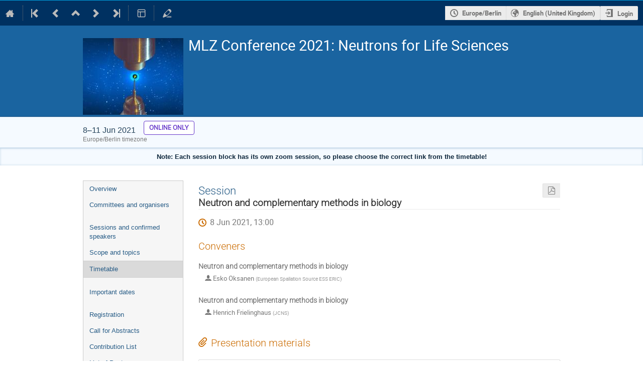

--- FILE ---
content_type: text/html; charset=utf-8
request_url: https://indico.frm2.tum.de/event/230/sessions/522/
body_size: 147069
content:
<!DOCTYPE html>

<html lang="en"
      prefix="og: http://ogp.me/ns#"
      data-canonical-locale="en-GB"
      data-static-site="false">
<head>
    <title>MLZ Conference 2021: Neutrons for Life Sciences  (8-11 June 2021): Neutron and complementary methods in biology · MLZ conference hosting (Indico)</title>
    <meta charset="UTF-8">
    <meta http-equiv="X-UA-Compatible" content="IE=edge">
    <meta name="csrf-token" id="csrf-token" content="00000000-0000-0000-0000-000000000000">
    <link rel="shortcut icon" type="image/x-icon" href="/images/indico.ico">

    <meta property="og:site_name" content="MLZ conference hosting (Indico)">
    <meta property="og:image" content="/event/230/logo-384566103.png">
    <meta property="og:title" content="MLZ Conference 2021: Neutrons for Life Sciences">
    <meta property="og:type" content="event">
    <meta property="og:description" content="Life Sciences is a rapidly expanding field in the use of neutrons. The number of users at the Heinz Maier-Leibnitz-Zentrum (MLZ) performing experiments related to life sciences is constantly growing. Be it contrast variation for matching out protein, DNA or lipids or the hunt for catalytical important hydrogen atoms, neutrons play an important role in determining structures of biologically relevant molecules or membranes. Neutron tomography on living plants or tissue uses the huge difference...">
    
    <script type="application/ld+json">
        {"@context":"http://schema.org","@type":"Event","description":"Life Sciences is a rapidly expanding field in the use of neutrons. The number of users at the Heinz Maier-Leibnitz-Zentrum (MLZ) performing experiments related to life sciences is constantly growing. Be it contrast variation for matching out protein, DNA or lipids or the hunt for catalytical important hydrogen atoms, neutrons play an important role in determining structures of biologically relevant molecules or membranes. Neutron tomography on living plants or tissue uses the huge difference in incoherent scattering of hydrogen as compared to deuterium. Using incoherent and coherent inelastic neutron scattering, investigation of equilibrium dynamics of biological systems is possible on the picosecond and nanosecond time scale. With future neutron sources, time resolved investigations will become more and more important. Dedicated sample environment and additional in situ measurement techniques all optimized for small sample volumes will be needed in the future. This is why the MLZ Conference 2021 intends to bring together experts in the field of Life Sciences regardless whether they have used neutron scattering techniques or not. The conference will try to cover all relevant fields of life sciences and will discuss \u00a0on how to improve neutron instrumentation, access to neutron beam time, sample environments and support labs for future life sciences users. We warmly welcome contributions on the following topics: Protein structure, function and dynamics Biological membranes, surface and interfaces Drug design and delivery Biological processes Neutron and complementary methods in biology Life Sciences with neutrons in Russia Neutrons in the fight against virus diseases Initially this Conference was intended to be held in June 2020; due to the Covid-19 pandemic it has been postponed to 2021. In the light of the current\u00a0 development of the Covid-19 disease the organizers have decided to opt for a purely virtual format in 2021.\u00a0 We hope that this decision will allow all scientists interested in this special topic to participate. We are very much looking forward to welcome you at the virtual MLZ Conference Neutrons for Life Sciences! \u00a0\u00a0\u00a0\u00a0 Prof. Dr. Martin M\u00fcller\u00a0\u00a0\u00a0\u00a0\u00a0\u00a0\u00a0\u00a0\u00a0\u00a0\u00a0\u00a0\u00a0\u00a0\u00a0\u00a0\u00a0\u00a0\u00a0\u00a0\u00a0\u00a0\u00a0 Prof. Dr. P. M\u00fcller-Buschbaum\u00a0\u00a0\u00a0\u00a0\u00a0\u00a0\u00a0\u00a0\u00a0\u00a0","endDate":"2021-06-11T15:00:00+02:00","image":"https://indico.frm2.tum.de/event/230/logo-384566103.png","location":{"@type":"Place","address":"No address set","name":"No location set"},"name":"MLZ Conference 2021:   Neutrons for Life Sciences","startDate":"2021-06-08T10:15:00+02:00","url":"https://indico.frm2.tum.de/event/230/"}
    </script>

    <meta name="keywords" content="Neutrons,Life Sciences,Crystallography,SANS,Spinecho,tof">

    
<meta name="viewport" content="width=900"> 
<!-- <meta name="viewport" content="width=device-width, initial-scale=1"> -->


    <script type="text/javascript" src="/assets/i18n/en_GB.js"></script>
    <script type="text/javascript" src="/assets/i18n/en_GB-react.js"></script>
    <script type="text/javascript" src="/assets/js-vars/global.js"></script>

    <script src="/dist/js/exports.5844697a.bundle.js"></script>
    <script src="/dist/js/common-runtime.52c71ea6.bundle.js"></script>
    <link rel="stylesheet" href="/dist/css/common.071f9c6f.css" />
    <script src="/dist/js/common.1649df04.bundle.js"></script>
    <link rel="stylesheet" href="/dist/css/react.d27fabdb.css" />
    <script src="/dist/js/react.b516eed9.bundle.js"></script>
    <script src="/dist/js/semantic-ui.32899e53.bundle.js"></script>
    <link rel="stylesheet" href="/dist/css/semantic-ui.03304b73.css" />
    <link rel="stylesheet" href="/dist/css/jquery.dee9784c.css" />
    <script src="/dist/js/jquery.3eec1c3c.bundle.js"></script>
    <link rel="stylesheet" href="/dist/css/main.b75de07f.css" />
    <script src="/dist/js/main.09a5e83f.bundle.js"></script>
    <script src="/dist/js/module_core.009fd958.bundle.js"></script>
    <script src="/dist/js/module_events.creation.71413887.bundle.js"></script>
    <script src="/dist/js/module_attachments.29639c9c.bundle.js"></script>
    <script src="/dist/js/outdatedbrowser.f380fc26.bundle.js"></script>
    <link rel="stylesheet" href="/dist/css/outdatedbrowser.d6a30d6b.css" />
    <script src="/dist/js/module_events.display.e0c0cd1b.bundle.js"></script>
    <script src="/dist/js/module_events.contributions.7fc758fa.bundle.js"></script>
    <script src="/dist/js/module_events.header.b3c5c79c.bundle.js"></script>
    <script src="/dist/js/module_events.search.1bbd1ef2.bundle.js"></script>
    <link rel="stylesheet" href="/dist/css/conferences.a91a4900.css" />
    <script src="/dist/js/module_events.sessions.7a87359b.bundle.js"></script>
    
    

    

    
        <script>
            moment.locale(["en-gb", 'en']);
            IndicoGlobalVars.isUserAuthenticated = false;
        </script>
    

    <script type="text/javascript" src="/assets/js-vars/user.js"></script>

    <script src="/dist/js/mathjax.db7b9ad4.bundle.js"></script>


    <link rel="stylesheet" type="text/css" href="/static/custom/css/10-mlzcolors.css">
    <link rel="stylesheet" type="text/css" href="/static/custom/css/11-mlzlayout.css">
    <link rel="stylesheet" type="text/css" href="/static/custom/css/20-mlz-loginscreen.css">
    

    
</head>
<body data-user-id="null"
      data-debug="false"
      
          data-tinymce-content-css="[&#34;/dist/css/common.071f9c6f.css&#34;,&#34;/dist/css/react.d27fabdb.css&#34;,&#34;/dist/css/semantic-ui.03304b73.css&#34;,&#34;/dist/css/jquery.dee9784c.css&#34;,&#34;/dist/css/main.b75de07f.css&#34;]"
      >
    <ind-bypass-block-links></ind-bypass-block-links>
    
        <div class="header">

    
    


    <div class="announcements" aria-live="assertive">
        
        
            
                
    
        <div class="announcement-bar warning" hidden data-hash="748981822">
            <div class="flexrow f-self-stretch f-j-center f-a-center">
                <i class="icon icon-warning"></i>
                <div>
                    <p>Warning: We observe an increase  of emails from fake travel portals like . "travelhosting.co.uk". We never send links to such portals so be vigilant!</p>
                </div>
            </div>
            
                <button class="close-button">
                    <span>Dismiss</span>
                </button>
            
        </div>
    

            
        
    </div>


<div class="page-header page-header-dark event-page-header">
    <div class="main-action-bar flexrow f-j-space-between f-a-center">
        <div class="button-bar flexrow f-j-start">
            
                

    <a class="i-button text-color subtle icon-home" href="/"
       title="Go to the Indico Home Page"></a>

    <span class="separator"></span>

    
        <a class="i-button text-color subtle icon-first" href="/event/22/"
           title="Oldest event"></a>
    

    
        <a class="i-button text-color subtle icon-prev" href="/event/225/"
           title="Older event"></a>
    

    
        <a class="i-button text-color subtle icon-collapse" href="/category/5/"
           title="Up to category"></a>
    

    
        <a class="i-button text-color subtle icon-next" href="/event/303/"
           title="Newer event"></a>
    

    
        <a class="i-button text-color subtle icon-last" href="/event/618/"
           title="Newest event"></a>
    

    
        <span class="separator"></span>
    
            

            
                

                

                <div id="event-calendar-link" data-event-id="230"
                     data-event-contrib-count="84"
                     data-event-session-block-count="27"
                     ></div>

                

                

                <button class="i-button text-color subtle icon-layout arrow js-dropdown" data-toggle="dropdown"
       title="Change theme"></button>
    <ul class="i-dropdown">
        
        
            
            
                <li>
                    
                        <a href="/event/230/timetable/?view=standard">Indico style</a>
                    
                </li>
            
                <li>
                    
                        <a href="/event/230/timetable/?view=standard_inline_minutes">Indico style - inline minutes</a>
                    
                </li>
            
                <li>
                    
                        <a href="/event/230/timetable/?view=standard_numbered">Indico style - numbered</a>
                    
                </li>
            
                <li>
                    
                        <a href="/event/230/timetable/?view=standard_numbered_inline_minutes">Indico style - numbered + minutes</a>
                    
                </li>
            
                <li>
                    
                        <a href="/event/230/timetable/?view=indico_weeks_view">Indico Weeks View</a>
                    
                </li>
            
        
    </ul>
                

                <span class="separator"></span>
            

            

            
                <a class="i-button text-color subtle icon-edit"
                   href="/event/230/manage/"
                   title="Switch to the management area of this event"></a>
            

            
        </div>

        
    

    <div id="session-bar" class="session-bar flexrow f-j-end ">
        <div class="toolbar">
            <div class="group">
                

                
    
    
        
        <article id="tz-selector-widget" style="display:none" aria-labelledby="tz-selector">
            <div>
                <h2 id="tz-selector">Choose timezone</h2>

                <div id="tz-profile-setting">
                    <span>Your profile timezone:</span>
                    <span></span>
                </div>

                <form id="tz-mode-form" action="/change-timezone" method="post">
                    <fieldset id="tz-modes">
                        <legend>Use timezone based on:</legend>
                        <div class="options">
                            <label>
                                <input type="radio" name="tz_mode" value="local"
                                checked
                                aria-label="Use the event/category timezone">
                                <span>Event/category</span>
                            </label>
                            
                            <label>
                                <input type="radio" name="tz_mode" value="custom" id="tz-mode-custom"
                                    
                                    aria-label="Use a custom timezone">
                                <span>Custom</span>
                            </label>
                        </div>
                    </fieldset>
                    <label id="tz-custom-field">
                        <span>Select a custom timezone</span>
                        <select name="tz" size="12">
                            
                                <option value="Africa/Abidjan"  >
                                    Africa/Abidjan
                                </option>
                                <option value="Africa/Accra"  >
                                    Africa/Accra
                                </option>
                                <option value="Africa/Addis_Ababa"  >
                                    Africa/Addis_Ababa
                                </option>
                                <option value="Africa/Algiers"  >
                                    Africa/Algiers
                                </option>
                                <option value="Africa/Asmara"  >
                                    Africa/Asmara
                                </option>
                                <option value="Africa/Bamako"  >
                                    Africa/Bamako
                                </option>
                                <option value="Africa/Bangui"  >
                                    Africa/Bangui
                                </option>
                                <option value="Africa/Banjul"  >
                                    Africa/Banjul
                                </option>
                                <option value="Africa/Bissau"  >
                                    Africa/Bissau
                                </option>
                                <option value="Africa/Blantyre"  >
                                    Africa/Blantyre
                                </option>
                                <option value="Africa/Brazzaville"  >
                                    Africa/Brazzaville
                                </option>
                                <option value="Africa/Bujumbura"  >
                                    Africa/Bujumbura
                                </option>
                                <option value="Africa/Cairo"  >
                                    Africa/Cairo
                                </option>
                                <option value="Africa/Casablanca"  >
                                    Africa/Casablanca
                                </option>
                                <option value="Africa/Ceuta"  >
                                    Africa/Ceuta
                                </option>
                                <option value="Africa/Conakry"  >
                                    Africa/Conakry
                                </option>
                                <option value="Africa/Dakar"  >
                                    Africa/Dakar
                                </option>
                                <option value="Africa/Dar_es_Salaam"  >
                                    Africa/Dar_es_Salaam
                                </option>
                                <option value="Africa/Djibouti"  >
                                    Africa/Djibouti
                                </option>
                                <option value="Africa/Douala"  >
                                    Africa/Douala
                                </option>
                                <option value="Africa/El_Aaiun"  >
                                    Africa/El_Aaiun
                                </option>
                                <option value="Africa/Freetown"  >
                                    Africa/Freetown
                                </option>
                                <option value="Africa/Gaborone"  >
                                    Africa/Gaborone
                                </option>
                                <option value="Africa/Harare"  >
                                    Africa/Harare
                                </option>
                                <option value="Africa/Johannesburg"  >
                                    Africa/Johannesburg
                                </option>
                                <option value="Africa/Juba"  >
                                    Africa/Juba
                                </option>
                                <option value="Africa/Kampala"  >
                                    Africa/Kampala
                                </option>
                                <option value="Africa/Khartoum"  >
                                    Africa/Khartoum
                                </option>
                                <option value="Africa/Kigali"  >
                                    Africa/Kigali
                                </option>
                                <option value="Africa/Kinshasa"  >
                                    Africa/Kinshasa
                                </option>
                                <option value="Africa/Lagos"  >
                                    Africa/Lagos
                                </option>
                                <option value="Africa/Libreville"  >
                                    Africa/Libreville
                                </option>
                                <option value="Africa/Lome"  >
                                    Africa/Lome
                                </option>
                                <option value="Africa/Luanda"  >
                                    Africa/Luanda
                                </option>
                                <option value="Africa/Lubumbashi"  >
                                    Africa/Lubumbashi
                                </option>
                                <option value="Africa/Lusaka"  >
                                    Africa/Lusaka
                                </option>
                                <option value="Africa/Malabo"  >
                                    Africa/Malabo
                                </option>
                                <option value="Africa/Maputo"  >
                                    Africa/Maputo
                                </option>
                                <option value="Africa/Maseru"  >
                                    Africa/Maseru
                                </option>
                                <option value="Africa/Mbabane"  >
                                    Africa/Mbabane
                                </option>
                                <option value="Africa/Mogadishu"  >
                                    Africa/Mogadishu
                                </option>
                                <option value="Africa/Monrovia"  >
                                    Africa/Monrovia
                                </option>
                                <option value="Africa/Nairobi"  >
                                    Africa/Nairobi
                                </option>
                                <option value="Africa/Ndjamena"  >
                                    Africa/Ndjamena
                                </option>
                                <option value="Africa/Niamey"  >
                                    Africa/Niamey
                                </option>
                                <option value="Africa/Nouakchott"  >
                                    Africa/Nouakchott
                                </option>
                                <option value="Africa/Ouagadougou"  >
                                    Africa/Ouagadougou
                                </option>
                                <option value="Africa/Porto-Novo"  >
                                    Africa/Porto-Novo
                                </option>
                                <option value="Africa/Sao_Tome"  >
                                    Africa/Sao_Tome
                                </option>
                                <option value="Africa/Tripoli"  >
                                    Africa/Tripoli
                                </option>
                                <option value="Africa/Tunis"  >
                                    Africa/Tunis
                                </option>
                                <option value="Africa/Windhoek"  >
                                    Africa/Windhoek
                                </option>
                                <option value="America/Adak"  >
                                    America/Adak
                                </option>
                                <option value="America/Anchorage"  >
                                    America/Anchorage
                                </option>
                                <option value="America/Anguilla"  >
                                    America/Anguilla
                                </option>
                                <option value="America/Antigua"  >
                                    America/Antigua
                                </option>
                                <option value="America/Araguaina"  >
                                    America/Araguaina
                                </option>
                                <option value="America/Argentina/Buenos_Aires"  >
                                    America/Argentina/Buenos_Aires
                                </option>
                                <option value="America/Argentina/Catamarca"  >
                                    America/Argentina/Catamarca
                                </option>
                                <option value="America/Argentina/Cordoba"  >
                                    America/Argentina/Cordoba
                                </option>
                                <option value="America/Argentina/Jujuy"  >
                                    America/Argentina/Jujuy
                                </option>
                                <option value="America/Argentina/La_Rioja"  >
                                    America/Argentina/La_Rioja
                                </option>
                                <option value="America/Argentina/Mendoza"  >
                                    America/Argentina/Mendoza
                                </option>
                                <option value="America/Argentina/Rio_Gallegos"  >
                                    America/Argentina/Rio_Gallegos
                                </option>
                                <option value="America/Argentina/Salta"  >
                                    America/Argentina/Salta
                                </option>
                                <option value="America/Argentina/San_Juan"  >
                                    America/Argentina/San_Juan
                                </option>
                                <option value="America/Argentina/San_Luis"  >
                                    America/Argentina/San_Luis
                                </option>
                                <option value="America/Argentina/Tucuman"  >
                                    America/Argentina/Tucuman
                                </option>
                                <option value="America/Argentina/Ushuaia"  >
                                    America/Argentina/Ushuaia
                                </option>
                                <option value="America/Aruba"  >
                                    America/Aruba
                                </option>
                                <option value="America/Asuncion"  >
                                    America/Asuncion
                                </option>
                                <option value="America/Atikokan"  >
                                    America/Atikokan
                                </option>
                                <option value="America/Bahia"  >
                                    America/Bahia
                                </option>
                                <option value="America/Bahia_Banderas"  >
                                    America/Bahia_Banderas
                                </option>
                                <option value="America/Barbados"  >
                                    America/Barbados
                                </option>
                                <option value="America/Belem"  >
                                    America/Belem
                                </option>
                                <option value="America/Belize"  >
                                    America/Belize
                                </option>
                                <option value="America/Blanc-Sablon"  >
                                    America/Blanc-Sablon
                                </option>
                                <option value="America/Boa_Vista"  >
                                    America/Boa_Vista
                                </option>
                                <option value="America/Bogota"  >
                                    America/Bogota
                                </option>
                                <option value="America/Boise"  >
                                    America/Boise
                                </option>
                                <option value="America/Cambridge_Bay"  >
                                    America/Cambridge_Bay
                                </option>
                                <option value="America/Campo_Grande"  >
                                    America/Campo_Grande
                                </option>
                                <option value="America/Cancun"  >
                                    America/Cancun
                                </option>
                                <option value="America/Caracas"  >
                                    America/Caracas
                                </option>
                                <option value="America/Cayenne"  >
                                    America/Cayenne
                                </option>
                                <option value="America/Cayman"  >
                                    America/Cayman
                                </option>
                                <option value="America/Chicago"  >
                                    America/Chicago
                                </option>
                                <option value="America/Chihuahua"  >
                                    America/Chihuahua
                                </option>
                                <option value="America/Ciudad_Juarez"  >
                                    America/Ciudad_Juarez
                                </option>
                                <option value="America/Costa_Rica"  >
                                    America/Costa_Rica
                                </option>
                                <option value="America/Coyhaique"  >
                                    America/Coyhaique
                                </option>
                                <option value="America/Creston"  >
                                    America/Creston
                                </option>
                                <option value="America/Cuiaba"  >
                                    America/Cuiaba
                                </option>
                                <option value="America/Curacao"  >
                                    America/Curacao
                                </option>
                                <option value="America/Danmarkshavn"  >
                                    America/Danmarkshavn
                                </option>
                                <option value="America/Dawson"  >
                                    America/Dawson
                                </option>
                                <option value="America/Dawson_Creek"  >
                                    America/Dawson_Creek
                                </option>
                                <option value="America/Denver"  >
                                    America/Denver
                                </option>
                                <option value="America/Detroit"  >
                                    America/Detroit
                                </option>
                                <option value="America/Dominica"  >
                                    America/Dominica
                                </option>
                                <option value="America/Edmonton"  >
                                    America/Edmonton
                                </option>
                                <option value="America/Eirunepe"  >
                                    America/Eirunepe
                                </option>
                                <option value="America/El_Salvador"  >
                                    America/El_Salvador
                                </option>
                                <option value="America/Fort_Nelson"  >
                                    America/Fort_Nelson
                                </option>
                                <option value="America/Fortaleza"  >
                                    America/Fortaleza
                                </option>
                                <option value="America/Glace_Bay"  >
                                    America/Glace_Bay
                                </option>
                                <option value="America/Goose_Bay"  >
                                    America/Goose_Bay
                                </option>
                                <option value="America/Grand_Turk"  >
                                    America/Grand_Turk
                                </option>
                                <option value="America/Grenada"  >
                                    America/Grenada
                                </option>
                                <option value="America/Guadeloupe"  >
                                    America/Guadeloupe
                                </option>
                                <option value="America/Guatemala"  >
                                    America/Guatemala
                                </option>
                                <option value="America/Guayaquil"  >
                                    America/Guayaquil
                                </option>
                                <option value="America/Guyana"  >
                                    America/Guyana
                                </option>
                                <option value="America/Halifax"  >
                                    America/Halifax
                                </option>
                                <option value="America/Havana"  >
                                    America/Havana
                                </option>
                                <option value="America/Hermosillo"  >
                                    America/Hermosillo
                                </option>
                                <option value="America/Indiana/Indianapolis"  >
                                    America/Indiana/Indianapolis
                                </option>
                                <option value="America/Indiana/Knox"  >
                                    America/Indiana/Knox
                                </option>
                                <option value="America/Indiana/Marengo"  >
                                    America/Indiana/Marengo
                                </option>
                                <option value="America/Indiana/Petersburg"  >
                                    America/Indiana/Petersburg
                                </option>
                                <option value="America/Indiana/Tell_City"  >
                                    America/Indiana/Tell_City
                                </option>
                                <option value="America/Indiana/Vevay"  >
                                    America/Indiana/Vevay
                                </option>
                                <option value="America/Indiana/Vincennes"  >
                                    America/Indiana/Vincennes
                                </option>
                                <option value="America/Indiana/Winamac"  >
                                    America/Indiana/Winamac
                                </option>
                                <option value="America/Inuvik"  >
                                    America/Inuvik
                                </option>
                                <option value="America/Iqaluit"  >
                                    America/Iqaluit
                                </option>
                                <option value="America/Jamaica"  >
                                    America/Jamaica
                                </option>
                                <option value="America/Juneau"  >
                                    America/Juneau
                                </option>
                                <option value="America/Kentucky/Louisville"  >
                                    America/Kentucky/Louisville
                                </option>
                                <option value="America/Kentucky/Monticello"  >
                                    America/Kentucky/Monticello
                                </option>
                                <option value="America/Kralendijk"  >
                                    America/Kralendijk
                                </option>
                                <option value="America/La_Paz"  >
                                    America/La_Paz
                                </option>
                                <option value="America/Lima"  >
                                    America/Lima
                                </option>
                                <option value="America/Los_Angeles"  >
                                    America/Los_Angeles
                                </option>
                                <option value="America/Lower_Princes"  >
                                    America/Lower_Princes
                                </option>
                                <option value="America/Maceio"  >
                                    America/Maceio
                                </option>
                                <option value="America/Managua"  >
                                    America/Managua
                                </option>
                                <option value="America/Manaus"  >
                                    America/Manaus
                                </option>
                                <option value="America/Marigot"  >
                                    America/Marigot
                                </option>
                                <option value="America/Martinique"  >
                                    America/Martinique
                                </option>
                                <option value="America/Matamoros"  >
                                    America/Matamoros
                                </option>
                                <option value="America/Mazatlan"  >
                                    America/Mazatlan
                                </option>
                                <option value="America/Menominee"  >
                                    America/Menominee
                                </option>
                                <option value="America/Merida"  >
                                    America/Merida
                                </option>
                                <option value="America/Metlakatla"  >
                                    America/Metlakatla
                                </option>
                                <option value="America/Mexico_City"  >
                                    America/Mexico_City
                                </option>
                                <option value="America/Miquelon"  >
                                    America/Miquelon
                                </option>
                                <option value="America/Moncton"  >
                                    America/Moncton
                                </option>
                                <option value="America/Monterrey"  >
                                    America/Monterrey
                                </option>
                                <option value="America/Montevideo"  >
                                    America/Montevideo
                                </option>
                                <option value="America/Montserrat"  >
                                    America/Montserrat
                                </option>
                                <option value="America/Nassau"  >
                                    America/Nassau
                                </option>
                                <option value="America/New_York"  >
                                    America/New_York
                                </option>
                                <option value="America/Nome"  >
                                    America/Nome
                                </option>
                                <option value="America/Noronha"  >
                                    America/Noronha
                                </option>
                                <option value="America/North_Dakota/Beulah"  >
                                    America/North_Dakota/Beulah
                                </option>
                                <option value="America/North_Dakota/Center"  >
                                    America/North_Dakota/Center
                                </option>
                                <option value="America/North_Dakota/New_Salem"  >
                                    America/North_Dakota/New_Salem
                                </option>
                                <option value="America/Nuuk"  >
                                    America/Nuuk
                                </option>
                                <option value="America/Ojinaga"  >
                                    America/Ojinaga
                                </option>
                                <option value="America/Panama"  >
                                    America/Panama
                                </option>
                                <option value="America/Paramaribo"  >
                                    America/Paramaribo
                                </option>
                                <option value="America/Phoenix"  >
                                    America/Phoenix
                                </option>
                                <option value="America/Port-au-Prince"  >
                                    America/Port-au-Prince
                                </option>
                                <option value="America/Port_of_Spain"  >
                                    America/Port_of_Spain
                                </option>
                                <option value="America/Porto_Velho"  >
                                    America/Porto_Velho
                                </option>
                                <option value="America/Puerto_Rico"  >
                                    America/Puerto_Rico
                                </option>
                                <option value="America/Punta_Arenas"  >
                                    America/Punta_Arenas
                                </option>
                                <option value="America/Rankin_Inlet"  >
                                    America/Rankin_Inlet
                                </option>
                                <option value="America/Recife"  >
                                    America/Recife
                                </option>
                                <option value="America/Regina"  >
                                    America/Regina
                                </option>
                                <option value="America/Resolute"  >
                                    America/Resolute
                                </option>
                                <option value="America/Rio_Branco"  >
                                    America/Rio_Branco
                                </option>
                                <option value="America/Santarem"  >
                                    America/Santarem
                                </option>
                                <option value="America/Santiago"  >
                                    America/Santiago
                                </option>
                                <option value="America/Santo_Domingo"  >
                                    America/Santo_Domingo
                                </option>
                                <option value="America/Sao_Paulo"  >
                                    America/Sao_Paulo
                                </option>
                                <option value="America/Scoresbysund"  >
                                    America/Scoresbysund
                                </option>
                                <option value="America/Sitka"  >
                                    America/Sitka
                                </option>
                                <option value="America/St_Barthelemy"  >
                                    America/St_Barthelemy
                                </option>
                                <option value="America/St_Johns"  >
                                    America/St_Johns
                                </option>
                                <option value="America/St_Kitts"  >
                                    America/St_Kitts
                                </option>
                                <option value="America/St_Lucia"  >
                                    America/St_Lucia
                                </option>
                                <option value="America/St_Thomas"  >
                                    America/St_Thomas
                                </option>
                                <option value="America/St_Vincent"  >
                                    America/St_Vincent
                                </option>
                                <option value="America/Swift_Current"  >
                                    America/Swift_Current
                                </option>
                                <option value="America/Tegucigalpa"  >
                                    America/Tegucigalpa
                                </option>
                                <option value="America/Thule"  >
                                    America/Thule
                                </option>
                                <option value="America/Tijuana"  >
                                    America/Tijuana
                                </option>
                                <option value="America/Toronto"  >
                                    America/Toronto
                                </option>
                                <option value="America/Tortola"  >
                                    America/Tortola
                                </option>
                                <option value="America/Vancouver"  >
                                    America/Vancouver
                                </option>
                                <option value="America/Whitehorse"  >
                                    America/Whitehorse
                                </option>
                                <option value="America/Winnipeg"  >
                                    America/Winnipeg
                                </option>
                                <option value="America/Yakutat"  >
                                    America/Yakutat
                                </option>
                                <option value="Antarctica/Casey"  >
                                    Antarctica/Casey
                                </option>
                                <option value="Antarctica/Davis"  >
                                    Antarctica/Davis
                                </option>
                                <option value="Antarctica/DumontDUrville"  >
                                    Antarctica/DumontDUrville
                                </option>
                                <option value="Antarctica/Macquarie"  >
                                    Antarctica/Macquarie
                                </option>
                                <option value="Antarctica/Mawson"  >
                                    Antarctica/Mawson
                                </option>
                                <option value="Antarctica/McMurdo"  >
                                    Antarctica/McMurdo
                                </option>
                                <option value="Antarctica/Palmer"  >
                                    Antarctica/Palmer
                                </option>
                                <option value="Antarctica/Rothera"  >
                                    Antarctica/Rothera
                                </option>
                                <option value="Antarctica/Syowa"  >
                                    Antarctica/Syowa
                                </option>
                                <option value="Antarctica/Troll"  >
                                    Antarctica/Troll
                                </option>
                                <option value="Antarctica/Vostok"  >
                                    Antarctica/Vostok
                                </option>
                                <option value="Arctic/Longyearbyen"  >
                                    Arctic/Longyearbyen
                                </option>
                                <option value="Asia/Aden"  >
                                    Asia/Aden
                                </option>
                                <option value="Asia/Almaty"  >
                                    Asia/Almaty
                                </option>
                                <option value="Asia/Amman"  >
                                    Asia/Amman
                                </option>
                                <option value="Asia/Anadyr"  >
                                    Asia/Anadyr
                                </option>
                                <option value="Asia/Aqtau"  >
                                    Asia/Aqtau
                                </option>
                                <option value="Asia/Aqtobe"  >
                                    Asia/Aqtobe
                                </option>
                                <option value="Asia/Ashgabat"  >
                                    Asia/Ashgabat
                                </option>
                                <option value="Asia/Atyrau"  >
                                    Asia/Atyrau
                                </option>
                                <option value="Asia/Baghdad"  >
                                    Asia/Baghdad
                                </option>
                                <option value="Asia/Bahrain"  >
                                    Asia/Bahrain
                                </option>
                                <option value="Asia/Baku"  >
                                    Asia/Baku
                                </option>
                                <option value="Asia/Bangkok"  >
                                    Asia/Bangkok
                                </option>
                                <option value="Asia/Barnaul"  >
                                    Asia/Barnaul
                                </option>
                                <option value="Asia/Beirut"  >
                                    Asia/Beirut
                                </option>
                                <option value="Asia/Bishkek"  >
                                    Asia/Bishkek
                                </option>
                                <option value="Asia/Brunei"  >
                                    Asia/Brunei
                                </option>
                                <option value="Asia/Chita"  >
                                    Asia/Chita
                                </option>
                                <option value="Asia/Colombo"  >
                                    Asia/Colombo
                                </option>
                                <option value="Asia/Damascus"  >
                                    Asia/Damascus
                                </option>
                                <option value="Asia/Dhaka"  >
                                    Asia/Dhaka
                                </option>
                                <option value="Asia/Dili"  >
                                    Asia/Dili
                                </option>
                                <option value="Asia/Dubai"  >
                                    Asia/Dubai
                                </option>
                                <option value="Asia/Dushanbe"  >
                                    Asia/Dushanbe
                                </option>
                                <option value="Asia/Famagusta"  >
                                    Asia/Famagusta
                                </option>
                                <option value="Asia/Gaza"  >
                                    Asia/Gaza
                                </option>
                                <option value="Asia/Hebron"  >
                                    Asia/Hebron
                                </option>
                                <option value="Asia/Ho_Chi_Minh"  >
                                    Asia/Ho_Chi_Minh
                                </option>
                                <option value="Asia/Hong_Kong"  >
                                    Asia/Hong_Kong
                                </option>
                                <option value="Asia/Hovd"  >
                                    Asia/Hovd
                                </option>
                                <option value="Asia/Irkutsk"  >
                                    Asia/Irkutsk
                                </option>
                                <option value="Asia/Jakarta"  >
                                    Asia/Jakarta
                                </option>
                                <option value="Asia/Jayapura"  >
                                    Asia/Jayapura
                                </option>
                                <option value="Asia/Jerusalem"  >
                                    Asia/Jerusalem
                                </option>
                                <option value="Asia/Kabul"  >
                                    Asia/Kabul
                                </option>
                                <option value="Asia/Kamchatka"  >
                                    Asia/Kamchatka
                                </option>
                                <option value="Asia/Karachi"  >
                                    Asia/Karachi
                                </option>
                                <option value="Asia/Kathmandu"  >
                                    Asia/Kathmandu
                                </option>
                                <option value="Asia/Khandyga"  >
                                    Asia/Khandyga
                                </option>
                                <option value="Asia/Kolkata"  >
                                    Asia/Kolkata
                                </option>
                                <option value="Asia/Krasnoyarsk"  >
                                    Asia/Krasnoyarsk
                                </option>
                                <option value="Asia/Kuala_Lumpur"  >
                                    Asia/Kuala_Lumpur
                                </option>
                                <option value="Asia/Kuching"  >
                                    Asia/Kuching
                                </option>
                                <option value="Asia/Kuwait"  >
                                    Asia/Kuwait
                                </option>
                                <option value="Asia/Macau"  >
                                    Asia/Macau
                                </option>
                                <option value="Asia/Magadan"  >
                                    Asia/Magadan
                                </option>
                                <option value="Asia/Makassar"  >
                                    Asia/Makassar
                                </option>
                                <option value="Asia/Manila"  >
                                    Asia/Manila
                                </option>
                                <option value="Asia/Muscat"  >
                                    Asia/Muscat
                                </option>
                                <option value="Asia/Nicosia"  >
                                    Asia/Nicosia
                                </option>
                                <option value="Asia/Novokuznetsk"  >
                                    Asia/Novokuznetsk
                                </option>
                                <option value="Asia/Novosibirsk"  >
                                    Asia/Novosibirsk
                                </option>
                                <option value="Asia/Omsk"  >
                                    Asia/Omsk
                                </option>
                                <option value="Asia/Oral"  >
                                    Asia/Oral
                                </option>
                                <option value="Asia/Phnom_Penh"  >
                                    Asia/Phnom_Penh
                                </option>
                                <option value="Asia/Pontianak"  >
                                    Asia/Pontianak
                                </option>
                                <option value="Asia/Pyongyang"  >
                                    Asia/Pyongyang
                                </option>
                                <option value="Asia/Qatar"  >
                                    Asia/Qatar
                                </option>
                                <option value="Asia/Qostanay"  >
                                    Asia/Qostanay
                                </option>
                                <option value="Asia/Qyzylorda"  >
                                    Asia/Qyzylorda
                                </option>
                                <option value="Asia/Riyadh"  >
                                    Asia/Riyadh
                                </option>
                                <option value="Asia/Sakhalin"  >
                                    Asia/Sakhalin
                                </option>
                                <option value="Asia/Samarkand"  >
                                    Asia/Samarkand
                                </option>
                                <option value="Asia/Seoul"  >
                                    Asia/Seoul
                                </option>
                                <option value="Asia/Shanghai"  >
                                    Asia/Shanghai
                                </option>
                                <option value="Asia/Singapore"  >
                                    Asia/Singapore
                                </option>
                                <option value="Asia/Srednekolymsk"  >
                                    Asia/Srednekolymsk
                                </option>
                                <option value="Asia/Taipei"  >
                                    Asia/Taipei
                                </option>
                                <option value="Asia/Tashkent"  >
                                    Asia/Tashkent
                                </option>
                                <option value="Asia/Tbilisi"  >
                                    Asia/Tbilisi
                                </option>
                                <option value="Asia/Tehran"  >
                                    Asia/Tehran
                                </option>
                                <option value="Asia/Thimphu"  >
                                    Asia/Thimphu
                                </option>
                                <option value="Asia/Tokyo"  >
                                    Asia/Tokyo
                                </option>
                                <option value="Asia/Tomsk"  >
                                    Asia/Tomsk
                                </option>
                                <option value="Asia/Ulaanbaatar"  >
                                    Asia/Ulaanbaatar
                                </option>
                                <option value="Asia/Urumqi"  >
                                    Asia/Urumqi
                                </option>
                                <option value="Asia/Ust-Nera"  >
                                    Asia/Ust-Nera
                                </option>
                                <option value="Asia/Vientiane"  >
                                    Asia/Vientiane
                                </option>
                                <option value="Asia/Vladivostok"  >
                                    Asia/Vladivostok
                                </option>
                                <option value="Asia/Yakutsk"  >
                                    Asia/Yakutsk
                                </option>
                                <option value="Asia/Yangon"  >
                                    Asia/Yangon
                                </option>
                                <option value="Asia/Yekaterinburg"  >
                                    Asia/Yekaterinburg
                                </option>
                                <option value="Asia/Yerevan"  >
                                    Asia/Yerevan
                                </option>
                                <option value="Atlantic/Azores"  >
                                    Atlantic/Azores
                                </option>
                                <option value="Atlantic/Bermuda"  >
                                    Atlantic/Bermuda
                                </option>
                                <option value="Atlantic/Canary"  >
                                    Atlantic/Canary
                                </option>
                                <option value="Atlantic/Cape_Verde"  >
                                    Atlantic/Cape_Verde
                                </option>
                                <option value="Atlantic/Faroe"  >
                                    Atlantic/Faroe
                                </option>
                                <option value="Atlantic/Madeira"  >
                                    Atlantic/Madeira
                                </option>
                                <option value="Atlantic/Reykjavik"  >
                                    Atlantic/Reykjavik
                                </option>
                                <option value="Atlantic/South_Georgia"  >
                                    Atlantic/South_Georgia
                                </option>
                                <option value="Atlantic/St_Helena"  >
                                    Atlantic/St_Helena
                                </option>
                                <option value="Atlantic/Stanley"  >
                                    Atlantic/Stanley
                                </option>
                                <option value="Australia/Adelaide"  >
                                    Australia/Adelaide
                                </option>
                                <option value="Australia/Brisbane"  >
                                    Australia/Brisbane
                                </option>
                                <option value="Australia/Broken_Hill"  >
                                    Australia/Broken_Hill
                                </option>
                                <option value="Australia/Darwin"  >
                                    Australia/Darwin
                                </option>
                                <option value="Australia/Eucla"  >
                                    Australia/Eucla
                                </option>
                                <option value="Australia/Hobart"  >
                                    Australia/Hobart
                                </option>
                                <option value="Australia/Lindeman"  >
                                    Australia/Lindeman
                                </option>
                                <option value="Australia/Lord_Howe"  >
                                    Australia/Lord_Howe
                                </option>
                                <option value="Australia/Melbourne"  >
                                    Australia/Melbourne
                                </option>
                                <option value="Australia/Perth"  >
                                    Australia/Perth
                                </option>
                                <option value="Australia/Sydney"  >
                                    Australia/Sydney
                                </option>
                                <option value="Canada/Atlantic"  >
                                    Canada/Atlantic
                                </option>
                                <option value="Canada/Central"  >
                                    Canada/Central
                                </option>
                                <option value="Canada/Eastern"  >
                                    Canada/Eastern
                                </option>
                                <option value="Canada/Mountain"  >
                                    Canada/Mountain
                                </option>
                                <option value="Canada/Newfoundland"  >
                                    Canada/Newfoundland
                                </option>
                                <option value="Canada/Pacific"  >
                                    Canada/Pacific
                                </option>
                                <option value="Europe/Amsterdam"  >
                                    Europe/Amsterdam
                                </option>
                                <option value="Europe/Andorra"  >
                                    Europe/Andorra
                                </option>
                                <option value="Europe/Astrakhan"  >
                                    Europe/Astrakhan
                                </option>
                                <option value="Europe/Athens"  >
                                    Europe/Athens
                                </option>
                                <option value="Europe/Belgrade"  >
                                    Europe/Belgrade
                                </option>
                                <option value="Europe/Berlin" selected >
                                    Europe/Berlin
                                </option>
                                <option value="Europe/Bratislava"  >
                                    Europe/Bratislava
                                </option>
                                <option value="Europe/Brussels"  >
                                    Europe/Brussels
                                </option>
                                <option value="Europe/Bucharest"  >
                                    Europe/Bucharest
                                </option>
                                <option value="Europe/Budapest"  >
                                    Europe/Budapest
                                </option>
                                <option value="Europe/Busingen"  >
                                    Europe/Busingen
                                </option>
                                <option value="Europe/Chisinau"  >
                                    Europe/Chisinau
                                </option>
                                <option value="Europe/Copenhagen"  >
                                    Europe/Copenhagen
                                </option>
                                <option value="Europe/Dublin"  >
                                    Europe/Dublin
                                </option>
                                <option value="Europe/Gibraltar"  >
                                    Europe/Gibraltar
                                </option>
                                <option value="Europe/Guernsey"  >
                                    Europe/Guernsey
                                </option>
                                <option value="Europe/Helsinki"  >
                                    Europe/Helsinki
                                </option>
                                <option value="Europe/Isle_of_Man"  >
                                    Europe/Isle_of_Man
                                </option>
                                <option value="Europe/Istanbul"  >
                                    Europe/Istanbul
                                </option>
                                <option value="Europe/Jersey"  >
                                    Europe/Jersey
                                </option>
                                <option value="Europe/Kaliningrad"  >
                                    Europe/Kaliningrad
                                </option>
                                <option value="Europe/Kirov"  >
                                    Europe/Kirov
                                </option>
                                <option value="Europe/Kyiv"  >
                                    Europe/Kyiv
                                </option>
                                <option value="Europe/Lisbon"  >
                                    Europe/Lisbon
                                </option>
                                <option value="Europe/Ljubljana"  >
                                    Europe/Ljubljana
                                </option>
                                <option value="Europe/London"  >
                                    Europe/London
                                </option>
                                <option value="Europe/Luxembourg"  >
                                    Europe/Luxembourg
                                </option>
                                <option value="Europe/Madrid"  >
                                    Europe/Madrid
                                </option>
                                <option value="Europe/Malta"  >
                                    Europe/Malta
                                </option>
                                <option value="Europe/Mariehamn"  >
                                    Europe/Mariehamn
                                </option>
                                <option value="Europe/Minsk"  >
                                    Europe/Minsk
                                </option>
                                <option value="Europe/Monaco"  >
                                    Europe/Monaco
                                </option>
                                <option value="Europe/Moscow"  >
                                    Europe/Moscow
                                </option>
                                <option value="Europe/Oslo"  >
                                    Europe/Oslo
                                </option>
                                <option value="Europe/Paris"  >
                                    Europe/Paris
                                </option>
                                <option value="Europe/Podgorica"  >
                                    Europe/Podgorica
                                </option>
                                <option value="Europe/Prague"  >
                                    Europe/Prague
                                </option>
                                <option value="Europe/Riga"  >
                                    Europe/Riga
                                </option>
                                <option value="Europe/Rome"  >
                                    Europe/Rome
                                </option>
                                <option value="Europe/Samara"  >
                                    Europe/Samara
                                </option>
                                <option value="Europe/San_Marino"  >
                                    Europe/San_Marino
                                </option>
                                <option value="Europe/Sarajevo"  >
                                    Europe/Sarajevo
                                </option>
                                <option value="Europe/Saratov"  >
                                    Europe/Saratov
                                </option>
                                <option value="Europe/Simferopol"  >
                                    Europe/Simferopol
                                </option>
                                <option value="Europe/Skopje"  >
                                    Europe/Skopje
                                </option>
                                <option value="Europe/Sofia"  >
                                    Europe/Sofia
                                </option>
                                <option value="Europe/Stockholm"  >
                                    Europe/Stockholm
                                </option>
                                <option value="Europe/Tallinn"  >
                                    Europe/Tallinn
                                </option>
                                <option value="Europe/Tirane"  >
                                    Europe/Tirane
                                </option>
                                <option value="Europe/Ulyanovsk"  >
                                    Europe/Ulyanovsk
                                </option>
                                <option value="Europe/Vaduz"  >
                                    Europe/Vaduz
                                </option>
                                <option value="Europe/Vatican"  >
                                    Europe/Vatican
                                </option>
                                <option value="Europe/Vienna"  >
                                    Europe/Vienna
                                </option>
                                <option value="Europe/Vilnius"  >
                                    Europe/Vilnius
                                </option>
                                <option value="Europe/Volgograd"  >
                                    Europe/Volgograd
                                </option>
                                <option value="Europe/Warsaw"  >
                                    Europe/Warsaw
                                </option>
                                <option value="Europe/Zagreb"  >
                                    Europe/Zagreb
                                </option>
                                <option value="Europe/Zurich"  >
                                    Europe/Zurich
                                </option>
                                <option value="GMT"  >
                                    GMT
                                </option>
                                <option value="Indian/Antananarivo"  >
                                    Indian/Antananarivo
                                </option>
                                <option value="Indian/Chagos"  >
                                    Indian/Chagos
                                </option>
                                <option value="Indian/Christmas"  >
                                    Indian/Christmas
                                </option>
                                <option value="Indian/Cocos"  >
                                    Indian/Cocos
                                </option>
                                <option value="Indian/Comoro"  >
                                    Indian/Comoro
                                </option>
                                <option value="Indian/Kerguelen"  >
                                    Indian/Kerguelen
                                </option>
                                <option value="Indian/Mahe"  >
                                    Indian/Mahe
                                </option>
                                <option value="Indian/Maldives"  >
                                    Indian/Maldives
                                </option>
                                <option value="Indian/Mauritius"  >
                                    Indian/Mauritius
                                </option>
                                <option value="Indian/Mayotte"  >
                                    Indian/Mayotte
                                </option>
                                <option value="Indian/Reunion"  >
                                    Indian/Reunion
                                </option>
                                <option value="Pacific/Apia"  >
                                    Pacific/Apia
                                </option>
                                <option value="Pacific/Auckland"  >
                                    Pacific/Auckland
                                </option>
                                <option value="Pacific/Bougainville"  >
                                    Pacific/Bougainville
                                </option>
                                <option value="Pacific/Chatham"  >
                                    Pacific/Chatham
                                </option>
                                <option value="Pacific/Chuuk"  >
                                    Pacific/Chuuk
                                </option>
                                <option value="Pacific/Easter"  >
                                    Pacific/Easter
                                </option>
                                <option value="Pacific/Efate"  >
                                    Pacific/Efate
                                </option>
                                <option value="Pacific/Fakaofo"  >
                                    Pacific/Fakaofo
                                </option>
                                <option value="Pacific/Fiji"  >
                                    Pacific/Fiji
                                </option>
                                <option value="Pacific/Funafuti"  >
                                    Pacific/Funafuti
                                </option>
                                <option value="Pacific/Galapagos"  >
                                    Pacific/Galapagos
                                </option>
                                <option value="Pacific/Gambier"  >
                                    Pacific/Gambier
                                </option>
                                <option value="Pacific/Guadalcanal"  >
                                    Pacific/Guadalcanal
                                </option>
                                <option value="Pacific/Guam"  >
                                    Pacific/Guam
                                </option>
                                <option value="Pacific/Honolulu"  >
                                    Pacific/Honolulu
                                </option>
                                <option value="Pacific/Kanton"  >
                                    Pacific/Kanton
                                </option>
                                <option value="Pacific/Kiritimati"  >
                                    Pacific/Kiritimati
                                </option>
                                <option value="Pacific/Kosrae"  >
                                    Pacific/Kosrae
                                </option>
                                <option value="Pacific/Kwajalein"  >
                                    Pacific/Kwajalein
                                </option>
                                <option value="Pacific/Majuro"  >
                                    Pacific/Majuro
                                </option>
                                <option value="Pacific/Marquesas"  >
                                    Pacific/Marquesas
                                </option>
                                <option value="Pacific/Midway"  >
                                    Pacific/Midway
                                </option>
                                <option value="Pacific/Nauru"  >
                                    Pacific/Nauru
                                </option>
                                <option value="Pacific/Niue"  >
                                    Pacific/Niue
                                </option>
                                <option value="Pacific/Norfolk"  >
                                    Pacific/Norfolk
                                </option>
                                <option value="Pacific/Noumea"  >
                                    Pacific/Noumea
                                </option>
                                <option value="Pacific/Pago_Pago"  >
                                    Pacific/Pago_Pago
                                </option>
                                <option value="Pacific/Palau"  >
                                    Pacific/Palau
                                </option>
                                <option value="Pacific/Pitcairn"  >
                                    Pacific/Pitcairn
                                </option>
                                <option value="Pacific/Pohnpei"  >
                                    Pacific/Pohnpei
                                </option>
                                <option value="Pacific/Port_Moresby"  >
                                    Pacific/Port_Moresby
                                </option>
                                <option value="Pacific/Rarotonga"  >
                                    Pacific/Rarotonga
                                </option>
                                <option value="Pacific/Saipan"  >
                                    Pacific/Saipan
                                </option>
                                <option value="Pacific/Tahiti"  >
                                    Pacific/Tahiti
                                </option>
                                <option value="Pacific/Tarawa"  >
                                    Pacific/Tarawa
                                </option>
                                <option value="Pacific/Tongatapu"  >
                                    Pacific/Tongatapu
                                </option>
                                <option value="Pacific/Wake"  >
                                    Pacific/Wake
                                </option>
                                <option value="Pacific/Wallis"  >
                                    Pacific/Wallis
                                </option>
                                <option value="US/Alaska"  >
                                    US/Alaska
                                </option>
                                <option value="US/Arizona"  >
                                    US/Arizona
                                </option>
                                <option value="US/Central"  >
                                    US/Central
                                </option>
                                <option value="US/Eastern"  >
                                    US/Eastern
                                </option>
                                <option value="US/Hawaii"  >
                                    US/Hawaii
                                </option>
                                <option value="US/Mountain"  >
                                    US/Mountain
                                </option>
                                <option value="US/Pacific"  >
                                    US/Pacific
                                </option>
                                <option value="UTC"  >
                                    UTC
                                </option>
                        </select>
                    </label>
                    
                    <button data-href="/change-timezone"
                            data-method="POST"
                            data-params-selector="#tz-mode-form [name=tz_mode]:checked,
                                                  #tz-mode-form [name=tz],
                                                  #tz-mode-form [name=update_user]:checked"
                            data-reload-after
                            data-ajax>
                        Save
                    </button>
                </form>
            </div>
        </article>

        <button id="tz-selector-link" class="i-button icon-time arrow">Europe/Berlin</button>
    


                
                    
    
    
    
    
    
        <button id="language-selector-link" class="icon-earth i-button arrow js-dropdown"
                data-toggle="dropdown"
                aria-label="The current language is English (United Kingdom). Use a different language.">English (United Kingdom)</button>
    
    
        <ul id="language-list" class="i-dropdown">
            
                
                <li>
                    
                        <button data-href="/change-language"
                                data-method="POST"
                                data-params='{&#34;lang&#34;:&#34;de_DE&#34;}'
                                data-reload-after
                                data-ajax
                                lang="de-DE">Deutsch (Deutschland)</button>
                    
                </li>
            
                
                <li>
                    
                        <button data-href="/change-language"
                                data-method="POST"
                                data-params='{&#34;lang&#34;:&#34;en_CA&#34;}'
                                data-reload-after
                                data-ajax
                                lang="en-CA">English (Canada)</button>
                    
                </li>
            
                
                <li>
                    
                        <button disabled title="This is your current language." lang="en-GB">English (United Kingdom)</button>
                    
                </li>
            
                
                <li>
                    
                        <button data-href="/change-language"
                                data-method="POST"
                                data-params='{&#34;lang&#34;:&#34;en_US&#34;}'
                                data-reload-after
                                data-ajax
                                lang="en-US">English (United States)</button>
                    
                </li>
            
                
                <li>
                    
                        <button data-href="/change-language"
                                data-method="POST"
                                data-params='{&#34;lang&#34;:&#34;es_ES&#34;}'
                                data-reload-after
                                data-ajax
                                lang="es-ES">Español (España)</button>
                    
                </li>
            
                
                <li>
                    
                        <button data-href="/change-language"
                                data-method="POST"
                                data-params='{&#34;lang&#34;:&#34;fr_FR&#34;}'
                                data-reload-after
                                data-ajax
                                lang="fr-FR">Français (France)</button>
                    
                </li>
            
                
                <li>
                    
                        <button data-href="/change-language"
                                data-method="POST"
                                data-params='{&#34;lang&#34;:&#34;it_IT&#34;}'
                                data-reload-after
                                data-ajax
                                lang="it-IT">Italiano (Italia)</button>
                    
                </li>
            
                
                <li>
                    
                        <button data-href="/change-language"
                                data-method="POST"
                                data-params='{&#34;lang&#34;:&#34;hu_HU&#34;}'
                                data-reload-after
                                data-ajax
                                lang="hu-HU">Magyar (Magyarország)</button>
                    
                </li>
            
                
                <li>
                    
                        <button data-href="/change-language"
                                data-method="POST"
                                data-params='{&#34;lang&#34;:&#34;pl_PL&#34;}'
                                data-reload-after
                                data-ajax
                                lang="pl-PL">Polski (Polska)</button>
                    
                </li>
            
                
                <li>
                    
                        <button data-href="/change-language"
                                data-method="POST"
                                data-params='{&#34;lang&#34;:&#34;pt_BR&#34;}'
                                data-reload-after
                                data-ajax
                                lang="pt-BR">Português (Brasil)</button>
                    
                </li>
            
                
                <li>
                    
                        <button data-href="/change-language"
                                data-method="POST"
                                data-params='{&#34;lang&#34;:&#34;fi_FI&#34;}'
                                data-reload-after
                                data-ajax
                                lang="fi-FI">Suomi (Suomi)</button>
                    
                </li>
            
                
                <li>
                    
                        <button data-href="/change-language"
                                data-method="POST"
                                data-params='{&#34;lang&#34;:&#34;sv_SE&#34;}'
                                data-reload-after
                                data-ajax
                                lang="sv-SE">Svenska (Sverige)</button>
                    
                </li>
            
                
                <li>
                    
                        <button data-href="/change-language"
                                data-method="POST"
                                data-params='{&#34;lang&#34;:&#34;tr_TR&#34;}'
                                data-reload-after
                                data-ajax
                                lang="tr-TR">Türkçe (Türkiye)</button>
                    
                </li>
            
                
                <li>
                    
                        <button data-href="/change-language"
                                data-method="POST"
                                data-params='{&#34;lang&#34;:&#34;cs_CZ&#34;}'
                                data-reload-after
                                data-ajax
                                lang="cs-CZ">Čeština (Česko)</button>
                    
                </li>
            
                
                <li>
                    
                        <button data-href="/change-language"
                                data-method="POST"
                                data-params='{&#34;lang&#34;:&#34;mn_MN&#34;}'
                                data-reload-after
                                data-ajax
                                lang="mn-MN">Монгол (Монгол)</button>
                    
                </li>
            
                
                <li>
                    
                        <button data-href="/change-language"
                                data-method="POST"
                                data-params='{&#34;lang&#34;:&#34;uk_UA&#34;}'
                                data-reload-after
                                data-ajax
                                lang="uk-UA">Українська (Україна)</button>
                    
                </li>
            
                
                <li>
                    
                        <button data-href="/change-language"
                                data-method="POST"
                                data-params='{&#34;lang&#34;:&#34;zh_Hans_CN&#34;}'
                                data-reload-after
                                data-ajax
                                lang="zh-Hans-CN">中文 (中国)</button>
                    
                </li>
            
                
                <li>
                    
                        <button data-href="/change-language"
                                data-method="POST"
                                data-params='{&#34;lang&#34;:&#34;ja_JP&#34;}'
                                data-reload-after
                                data-ajax
                                lang="ja-JP">日本語 (日本)</button>
                    
                </li>
            
        </ul>
    

                    
                    
                        
                    

                    <a class="i-button icon-enter" href="https://indico.frm2.tum.de/login/?next=/event/230/sessions/522/">Login</a>
                
            </div>
        </div>
    </div>

    </div>

    
    <div id="pageSubHeader"></div>
</div>

</div>
<main class="main"><div>
    <div class="conf clearfix">
        <div class="confheader clearfix" style="">
            <div class="confTitleBox clearfix" style="">
                <div class="confTitle">
                    <h1>
                        <a href="/event/230/">
                            <span class="conference-title-link" style="">
                                
                                    <div class="confLogoBox">
                                       <img src="/event/230/logo-384566103.png" alt="MLZ Conference 2021:   Neutrons for Life Sciences" border="0" class="confLogo">
                                    </div>
                                
                                <span itemprop="title">MLZ Conference 2021:   Neutrons for Life Sciences</span>
                            </span>
                        </a>
                    </h1>
               </div>
            </div>
            <div class="confSubTitleBox" style="">
                <div class="confSubTitleContent flexrow">
                    <div class="confSubTitle f-self-stretch" style="">
                        
                        <div class="datePlace">
                            <div class="date">
    
    
        8–11 Jun 2021
    <span class="event-label ui-qtip ui label basic violet " title="">Online only</span></div>
                            <div class="place"></div>
                            <div class="timezone">Europe/Berlin timezone</div>
                        </div>
                        
                            
                            
                        
                    </div>
                    
                        <div id="event-search-box"
     class="search-box"
     data-event-id="230"
     
></div>
                    
                </div>
            </div>
            
                <div class="simpleTextAnnouncement">Note: Each session block has its own zoom session, so please choose the correct link from the timetable!</div>
            
        </div>
        <div id="confSectionsBox" class="clearfix">
            

    <div id="flashed-messages" class="flashed-messages"></div>

            
    
    
    

            
            <div class="conf_leftMenu">
                
                    <ul id="outer">
                            
        <li class="menuConfTitle">
            <a href="/event/230/overview"
               >Overview</a>
                        
                            
        <li class="menuConfTitle">
            <a href="/event/230/page/215-committees-and-organisers"
               >Committees and organisers</a>
                        
                            <li class="spacer"></li>
                        
                            
        <li class="menuConfTitle">
            <a href="/event/230/page/216-sessions-and-confirmed-speakers"
               >Sessions and confirmed speakers</a>
                        
                            
        <li class="menuConfTitle">
            <a href="/event/230/program"
               >Scope and topics</a><ul class="inner"></ul>
                        
                            
        <li class="menuConfTitle selected menuConfSelected">
            <a href="/event/230/timetable/"
               >Timetable</a>
                        
                            <li class="spacer"></li>
                        
                            
        <li class="menuConfTitle">
            <a href="/event/230/page/217-important-dates"
               >Important dates</a>
                        
                            <li class="spacer"></li>
                        
                            
        <li class="menuConfTitle">
            <a href="/event/230/registrations/"
               >Registration</a>
                        
                            
        <li class="menuConfTitle">
            <a href="/event/230/abstracts/"
               >Call for Abstracts</a><ul class="inner"></ul>
                        
                            
        <li class="menuConfTitle">
            <a href="/event/230/contributions/"
               >Contribution List</a>
                        
                            
        <li class="menuConfTitle">
            <a href="https://indico.frm2.tum.de/event/230/sessions/526/#20210609"
               >List of Posters</a>
                        
                            
        <li class="menuConfTitle">
            <a href="/event/230/page/265-technical-details"
               >!! Technical details !!</a>
                        </ul>
                

                <div class="support_box">
                        <h3>MLZ Conference 2021 &#34;Neutrons for Life Sciences&#34; Support</h3>
                        <ul>
                            
                                <li>
                                    <span class="icon icon-mail" aria-hidden="true"></span>
                                    <a href="mailto:mlz-conference@mlz-garching.de?subject=MLZ%20Conference%202021%3A%20%20%20Neutrons%20for%20Life%20Sciences">mlz-conference@mlz-garching.de</a>
                                </li>
                            

                            
                        </ul>
                    </div>
            </div>
            <div class="confBodyBox clearfix ">
                <div class="mainContent">
                    <div class="col2">
                        
    <div class="conference-page item-summary"
         >
        
            <header>
                <span class="back-button-container"></span>
                <div class="title">
                    <div class="text">
                        <div class="title-with-actions">
                            <h2 id="main-content" data-bypass-target="Skip to main content">Session</h2></div>
                        <div class="subtitle-container"><h3>Neutron and complementary methods in biology</h3></div>
                    </div>
                    
                        <div class="actions">
                            <div class="toolbar">
        <div class="group">
            
            
        </div>
        <div class="group">
            <a href="/event/230/sessions/522/session-timetable.pdf" class="i-button icon-file-pdf" title="Export to PDF"></a>
            
                    <div id="session-calendar-link" data-session-id="522" data-event-id="230"
                         data-session-contrib-count="8"></div>
                
        </div>
    </div>
                        </div>
                    
                </div>
                
                
                    <div class="page-info">
                        
    
    <div class="generic-data">
        <i class="icon-time header-data"></i>
        <span class="time-info">
            8 Jun 2021, 13:00
        </span>
    </div>
    

                    </div>
                
            </header>
        
        <div class="page-content">
            <section>
            <div class="flexrow">
                <div class="session-conveners">
                    <div class="header">
                        <div class="header-row">
                            <h3>Conveners</h3>
                        </div>
                    </div>
                    <div class="header-row">
                            <h4>Neutron and complementary methods in biology</h4>
                        </div>
                        <ul>
                            <li class="icon-user">
                                    
                                        Esko Oksanen
                                    
                                    
                                        <span class="affiliation">
                                            <span class="text">(<span>European Spallation Source ESS ERIC</span>)</span>
                                        </span>
                                    
                                </li>
                        </ul><div class="header-row">
                            <h4>Neutron and complementary methods in biology</h4>
                        </div>
                        <ul>
                            <li class="icon-user">
                                    
                                        Henrich Frielinghaus
                                    
                                    
                                        <span class="affiliation">
                                            <span class="text">(<span>JCNS</span>)</span>
                                        </span>
                                    
                                </li>
                        </ul>
                </div>
            </div>
        </section>

    

    
    <section class="item-attachments">
        <div class="header">
            <div class="header-row">
                <h3 class="icon-attachment">Presentation materials</h3>
                
            </div>
        </div>

        <div class="i-box-group vert">
            <div class="i-box no-padding">
                <div class="i-box-content">
                    <div class="attachments-box">
                        <p class="empty">There are no materials yet.</p>
                    </div>
                </div>
            </div>
        </div>
    </section>


    <section>
        <div class="item-subitems toolbar">
            
                <button class="i-button icon-list js-switch-view"
                        data-show="session-contrib-list">Contribution list</button>
            
            
                <button class="i-button icon-time highlight js-switch-view"
                        data-show="session-timetable">Timetable</button>
            
        </div>
    </section>

    <div class="js-container">
        
            <div id="session-contrib-list" class="contribution-list js-view">
                
    
        
    <div class="contribution-row" data-friendly-id="20">
        <div class="contrib-title info" data-searchable="ansto’s national deuteration facility (ndf): a molecular deuteration platform for characterisation studies in the life sciences">
            <span class="value">
                <a class="js-mathjax" href="/event/230/contributions/2650/"><span class="contrib-id"  >20.</span>
                    ANSTO’s National Deuteration Facility (NDF): A Molecular Deuteration Platform for Characterisation Studies in the Life Sciences
                    
                </a>
            </span>
        </div>
        
        
        <div class="speaker-list icon-user" data-searchable="[&lt;contributionpersonlink(10485, person_id=8025, contribution_id=2650, author_type=primary, is_speaker=true): &#34;karyn wilde&#34;&gt;]">
                <span class="speaker-item-inline">
    <span>Karyn Wilde</span>
        <span class="affiliation">
            <span class="text">(<span>National Deuteration Facility - ANSTO</span>)</span></span></span>
            </div>
        <div class="contrib-time icon-time">
                11/06/2021, 09:50
            </div>
        <div>
            <div class="contrib-track small"
                     data-searchable="neutrons and complementary methods in biology"
                     title="">
                    Neutrons and complementary methods in biology
                </div>
            <div class="contrib-type small" data-searchable="talk">
                    Talk
                </div>
            
        </div>
        <a href="/event/230/contributions/2650/">
                <div class="description js-mathjax">
                    <p>The NDF at the Australian Nuclear Science and Technology Organisation (ANSTO) provides deuteration through both biological and chemical techniques for a diversity of molecules and applications. Molecular deuteration of organic compounds and biomolecules significantly increases options in complex structure function investigations by providing contrast and improved data resolution when using...</p>
                </div>
            </a>
    </div>

    <div class="contribution-row" data-friendly-id="72">
        <div class="contrib-title info" data-searchable="combining nmr, saxs and sans in integrative structural biology to study dynamics and allostery in protein complexes">
            <span class="value">
                <a class="js-mathjax" href="/event/230/contributions/2652/"><span class="contrib-id"  >72.</span>
                    Combining NMR, SAXS and SANS in integrative structural biology to study dynamics and allostery in protein complexes
                    
                </a>
            </span>
        </div>
        
        
        <div class="speaker-list icon-user" data-searchable="[&lt;contributionpersonlink(10495, person_id=8225, contribution_id=2652, author_type=primary, is_speaker=true): &#34;michael sattler&#34;&gt;]">
                <span class="speaker-item-inline">
    <span>Michael Sattler</span>
        <span class="affiliation">
            <span class="text">(<span>Helmholtz Center Munich &amp; Technical University of Munich</span>)</span></span></span>
            </div>
        <div class="contrib-time icon-time">
                11/06/2021, 09:00
            </div>
        <div>
            <div class="contrib-track small"
                     data-searchable="neutrons and complementary methods in biology"
                     title="">
                    Neutrons and complementary methods in biology
                </div>
            <div class="contrib-type small" data-searchable="invited talk">
                    invited talk
                </div>
            
        </div>
        <a href="/event/230/contributions/2652/">
                <div class="description js-mathjax">
                    <p>Most eukaryotic proteins are comprised of multiple structural domains connected by linkers of variable length and rigidity. We combine solution NMR spectroscopy and small angle scattering (SAXS, SANS) with crystallography and cryo-EM in integrative structural biology approaches to study the conformational dynamics of multidomain proteins and the roles of the connecting linkers. Studies with...</p>
                </div>
            </a>
    </div>

    <div class="contribution-row" data-friendly-id="74">
        <div class="contrib-title info" data-searchable="complementary  methods: molecular dynamics and sans">
            <span class="value">
                <a class="js-mathjax" href="/event/230/contributions/2647/"><span class="contrib-id"  >74.</span>
                    Complementary  Methods: Molecular Dynamics and SANS
                    
                </a>
            </span>
        </div>
        
        
        <div class="speaker-list icon-user" data-searchable="[&lt;contributionpersonlink(10468, person_id=8211, contribution_id=2647, author_type=primary, is_speaker=true): &#34;alexey shvetsov&#34;&gt;]">
                <span class="speaker-item-inline"><span class="speaker-title">Dr</span>
    <span>Alexey Shvetsov</span>
        <span class="affiliation">
            <span class="text">(<span>Petersburg Nuclear Physics Institute</span>)</span></span></span>
            </div>
        <div class="contrib-time icon-time">
                11/06/2021, 09:30
            </div>
        <div>
            <div class="contrib-track small"
                     data-searchable="neutrons and complementary methods in biology"
                     title="">
                    Neutrons and complementary methods in biology
                </div>
            <div class="contrib-type small" data-searchable="talk">
                    Talk
                </div>
            
        </div>
        <a href="/event/230/contributions/2647/">
                <div class="description js-mathjax">
                    <p>The SANS method is often used to study various types of biological systems. However, in the common case, SANS gives only a limited view on the structure of biomacromolecular complexes in solution. In this case, SANS can be used in conjunction with other methods, such as molecular modelling and molecular dynamics. Molecular modelling methods are also commonly used to study biomacromolecular...</p>
                </div>
            </a>
    </div>

    <div class="contribution-row" data-friendly-id="43">
        <div class="contrib-title info" data-searchable="demax: the deuteration and macromolecular xtallization platform of the ess.">
            <span class="value">
                <a class="js-mathjax" href="/event/230/contributions/2646/"><span class="contrib-id"  >43.</span>
                    DEMAX: the DEuteration and MAcromolecular Xtallization platform of the ESS.
                    
                </a>
            </span>
        </div>
        
        
        <div class="speaker-list icon-user" data-searchable="[&lt;contributionpersonlink(10460, person_id=7996, contribution_id=2646, author_type=primary, is_speaker=true): &#34;zoe fisher&#34;&gt;]">
                <span class="speaker-item-inline">
    <span>Zoe Fisher</span>
        <span class="affiliation">
            <span class="text">(<span>European Spallation Source ERIC</span>)</span></span></span>
            </div>
        <div class="contrib-time icon-time">
                11/06/2021, 10:10
            </div>
        <div>
            <div class="contrib-track small"
                     data-searchable="neutrons and complementary methods in biology"
                     title="">
                    Neutrons and complementary methods in biology
                </div>
            <div class="contrib-type small" data-searchable="talk">
                    Talk
                </div>
            
        </div>
        <a href="/event/230/contributions/2646/">
                <div class="description js-mathjax">
                    <p>Neutron techniques, incl. small angle neutron scattering (SANS), reflectometry (NR), protein crystallography (NPX), benefit from the usage of deuterated molecules. Many neutron facilities provide deuteration support to users to facilitate better measurements and enable research not possible without deuterated materials. NPX requires large protein crystals of partially or fully...</p>
                </div>
            </a>
    </div>

    <div class="contribution-row" data-friendly-id="42">
        <div class="contrib-title info" data-searchable="life science at the sns second target station">
            <span class="value">
                <a class="js-mathjax" href="/event/230/contributions/2648/"><span class="contrib-id"  >42.</span>
                    Life Science at the SNS Second Target Station
                    
                </a>
            </span>
        </div>
        
        
        <div class="speaker-list icon-user" data-searchable="[&lt;contributionpersonlink(10473, person_id=8087, contribution_id=2648, author_type=primary, is_speaker=true): &#34;leighton coates&#34;&gt;]">
                <span class="speaker-item-inline"><span class="speaker-title">Dr</span>
    <span>Leighton Coates</span>
        <span class="affiliation">
            <span class="text">(<span>Oak Ridge National Laboratory</span>)</span></span></span>
            </div>
        <div class="contrib-time icon-time">
                08/06/2021, 14:10
            </div>
        <div>
            <div class="contrib-track small"
                     data-searchable="neutrons and complementary methods in biology"
                     title="">
                    Neutrons and complementary methods in biology
                </div>
            <div class="contrib-type small" data-searchable="talk">
                    Talk
                </div>
            
        </div>
        <a href="/event/230/contributions/2648/">
                <div class="description js-mathjax">
                    <p>The second target station (STS) is a &gt;$1Billion, Department of Energy project to be constructed at Oak Ridge National Laboratories Spallation Neutron Source (SNS).  The STS will provide entirely new capabilities for studying a broad range of materials with neutron scattering and support a wide variety of users.  The science capabilities provided by the instrument suite at the STS will...</p>
                </div>
            </a>
    </div>

    <div class="contribution-row" data-friendly-id="82">
        <div class="contrib-title info" data-searchable="mechanical plasticity of the ecm directs branch elongation in human mammary gland organoids">
            <span class="value">
                <a class="js-mathjax" href="/event/230/contributions/2677/"><span class="contrib-id"  >82.</span>
                    Mechanical plasticity of the ECM directs branch elongation in human mammary gland organoids
                    
                </a>
            </span>
        </div>
        
        
        <div class="speaker-list icon-user" data-searchable="[&lt;contributionpersonlink(10615, person_id=8268, contribution_id=2677, author_type=primary, is_speaker=true): &#34;andreas bausch&#34;&gt;]">
                <span class="speaker-item-inline"><span class="speaker-title">Prof.</span>
    <span>Andreas Bausch</span>
        <span class="affiliation">
            <span class="text">(<span>Lehrstuhl für Zellbiophysik (E27), TUM</span>)</span></span></span>
            </div>
        <div class="contrib-time icon-time">
                08/06/2021, 13:00
            </div>
        <div>
            <div class="contrib-track small"
                     data-searchable="neutrons and complementary methods in biology"
                     title="">
                    Neutrons and complementary methods in biology
                </div>
            <div class="contrib-type small" data-searchable="invited talk">
                    invited talk
                </div>
            
        </div>
        <a href="/event/230/contributions/2677/">
                <div class="description js-mathjax">
                    <p>Epithelial branch elongation is a central developmental process during branching morphogenesis in diverse organs. This fundamental growth process of large arborized epithelial networks is accompanied with huge structural reorganizations of the surrounding Extracellular Matrix (ECM), which is well beyond its mechanical linear response regime. Here, we report that epithelial ductal elongation...</p>
                </div>
            </a>
    </div>

    <div class="contribution-row" data-friendly-id="75">
        <div class="contrib-title info" data-searchable="retrieving myelin/nerve fibers in a brain section by small angle scattering">
            <span class="value">
                <a class="js-mathjax" href="/event/230/contributions/2651/"><span class="contrib-id"  >75.</span>
                    Retrieving Myelin/Nerve Fibers in a Brain Section by Small Angle Scattering
                    
                </a>
            </span>
        </div>
        
        
        <div class="speaker-list icon-user" data-searchable="[&lt;contributionpersonlink(10491, person_id=8230, contribution_id=2651, author_type=primary, is_speaker=true): &#34;santanu maiti&#34;&gt;]">
                <span class="speaker-item-inline"><span class="speaker-title">Dr</span>
    <span>Santanu Maiti</span>
        <span class="affiliation">
            <span class="text">(<span>Jülich Centre of Neutron Science (JCNS-1/IBI-8), Forschungszentrum Jülich GmbH, Germany</span>)</span></span></span>
            </div>
        <div class="contrib-time icon-time">
                08/06/2021, 13:30
            </div>
        <div>
            <div class="contrib-track small"
                     data-searchable="neutrons and complementary methods in biology"
                     title="">
                    Neutrons and complementary methods in biology
                </div>
            <div class="contrib-type small" data-searchable="talk">
                    Talk
                </div>
            
        </div>
        <a href="/event/230/contributions/2651/">
                <div class="description js-mathjax">
                    <p>The investigation of fiber distribution and myelin orientation in the brain has received increasing attention in recent years, as the 3D fiber structure reveals the connectivity of the axonal network (connectome) that is necessary to understand dysfunctions of the brain [1]. Hence, we adapt scanning small angle neutron/x-ray scattering (sSANS/sSAXS) to map an entire brain section of a mouse...</p>
                </div>
            </a>
    </div>

    <div class="contribution-row" data-friendly-id="78">
        <div class="contrib-title info" data-searchable="xfel and neutron diffraction studies allow determination of the binding environment of an iron binding protein">
            <span class="value">
                <a class="js-mathjax" href="/event/230/contributions/2649/"><span class="contrib-id"  >78.</span>
                    XFEL and Neutron Diffraction Studies allow Determination of the Binding Environment of an Iron Binding Protein
                    
                </a>
            </span>
        </div>
        
        
        <div class="speaker-list icon-user" data-searchable="[&lt;contributionpersonlink(10476, person_id=8248, contribution_id=2649, author_type=primary, is_speaker=true): &#34;ivo tews&#34;&gt;, &lt;contributionpersonlink(10475, person_id=8251, contribution_id=2649, author_type=secondary, is_speaker=true): &#34;mike hough&#34;&gt;]">
                <span class="speaker-item-inline">
    <span>Ivo Tews</span>
        <span class="affiliation">
            <span class="text">(<span>University of Southampton</span>)</span></span></span>, <span class="speaker-item-inline"><span class="speaker-title">Dr</span>
    <span>Mike Hough</span>
        <span class="affiliation">
            <span class="text">(<span>Essex University</span>)</span></span></span>
            </div>
        <div class="contrib-time icon-time">
                08/06/2021, 13:50
            </div>
        <div>
            <div class="contrib-track small"
                     data-searchable="neutrons and complementary methods in biology"
                     title="">
                    Neutrons and complementary methods in biology
                </div>
            <div class="contrib-type small" data-searchable="talk">
                    Talk
                </div>
            
        </div>
        <a href="/event/230/contributions/2649/">
                <div class="description js-mathjax">
                    <p>The major iron uptake mechanism in bacteria is mediated by ABC transporters of the FutA type. We study iron uptake and homeostasis in highly adapted marine cyano-bacteria that are of high geochemical significance for global net carbon fixation. We study FutA substrate binding domains that bind iron in the Fe(III) oxidation state. FutA proteins also have an intracellular function in protection...</p>
                </div>
            </a>
    </div>

        

            </div>
        

        <div id="session-timetable" class="js-view">
                
                
                    
    <div id="timetable" style="position: relative;">
        <div class="timetablePreLoading" style="height: 300px;">
            <div class="text" style="padding-top: 200px;">
                Building timetable...
            </div>
        </div>
        <div class="clearfix"></div>
    </div>

    <script>
        $(window).on('load', function() {
            'use strict';

            var extraArgs;

            
                var timetableClass = TopLevelDisplayTimeTable;
                var width = 710;
                var detailLevel = 'session';
                var layout = null;
                extraArgs = [layout];
            

            var timetableArgs = [
                null,
                {"20210608":{"c3655":{"_fossil":"contribSchEntryDisplay","_type":"ContribSchEntry","attachments":{"files":null,"folders":[]},"board_number":"","code":"","color":"#eee0ef","conferenceId":230,"contributionId":2648,"description":"The second target station (STS) is a \u003e$1Billion, Department of Energy project to be constructed at Oak Ridge National Laboratories Spallation Neutron Source (SNS).  The STS will provide entirely new capabilities for studying a broad range of materials with neutron scattering and support a wide variety of users.  The science capabilities provided by the instrument suite at the STS will complement those of the two existing DOE Office of Science neutron scattering user facilities at ORNL, the First Target Station (FTS) of the SNS, and the High Flux Isotope Reactor (HFIR). The STS will deliver the highest peak brightness of cold neutrons globally. Advances in neutron optics, instrumentation, and detectors will enable types of experiments to become possible and new systems to be studied with neutrons. The STS instrument systems group is currently working with the neutron community to determine an initial suite of eight neutron instruments with transformative new science capabilities via an instrument selection process. This talk will provide updates on the STS project\u0027s status and the next generation of neutron life science instrumentation.","duration":20.0,"endDate":{"date":"2021-06-08","time":"14:30:00","tz":"Europe/Berlin"},"entryType":"Contribution","friendlyId":42,"id":"c3655","inheritLoc":true,"inheritRoom":true,"location":"","pdf":"/event/230/contributions/2648/contribution.pdf","presenters":[{"affiliation":"Oak Ridge National Laboratory","displayOrderKey":[1,"Leighton Coates"],"emailHash":"2299200b90f0611e3bc178316927472d","familyName":"Coates","firstName":"Leighton","name":"Dr Leighton Coates"}],"references":[],"room":"","sessionCode":"","sessionId":522,"sessionSlotEntryId":3612,"sessionSlotId":878,"startDate":{"date":"2021-06-08","time":"14:10:00","tz":"Europe/Berlin"},"textColor":"#1d041f","title":"Life Science at the SNS Second Target Station","uniqueId":"c3655","url":"/event/230/contributions/2648/"},"c3656":{"_fossil":"contribSchEntryDisplay","_type":"ContribSchEntry","attachments":{"files":null,"folders":[]},"board_number":"","code":"","color":"#eee0ef","conferenceId":230,"contributionId":2651,"description":"The investigation of fiber distribution and myelin orientation in the brain has received increasing attention in recent years, as the 3D fiber structure reveals the connectivity of the axonal network (connectome) that is necessary to understand dysfunctions of the brain [1]. Hence, we adapt scanning small angle neutron/x-ray scattering (sSANS/sSAXS) to map an entire brain section of a mouse and to investigate the microstructural insights of the anatomical regions in the tissue [2-3]. We extract the orientation and spatial distribution of the nerve fibers and determine their degree of orientation in the section. Moreover, we quantify the orientation of myelin sheaths and their assembly from the myelin Bragg peaks across the section. Finally, we illustrate the potential of scanning SAS by comparing the result with the fiber orientation maps (FOM) of 3D polarized light imaging (PLI) in the same brain [4-5]. In the future, the scanning neutron/x-ray can serve as an alternating technique for imaging other biological tissues. \r\n[1] Y. Shi et al., Molecular Psychiatry 22, 1230-1240 (2017). [2] H. Inouye et al., PLOS One. 9, e100592, (2014). [3] M. Georgiadis et al., NeuroImage, 204, 116214 (2020). (2015). [4] M. Axer et al., Front. Neuroinform., 5, 34 (2011). [5] S. Maiti, S. F\u00f6rster et al., (submitted).","duration":20.0,"endDate":{"date":"2021-06-08","time":"13:50:00","tz":"Europe/Berlin"},"entryType":"Contribution","friendlyId":75,"id":"c3656","inheritLoc":true,"inheritRoom":true,"location":"","pdf":"/event/230/contributions/2651/contribution.pdf","presenters":[{"affiliation":"J\u00fclich Centre of Neutron Science (JCNS-1/IBI-8), Forschungszentrum J\u00fclich GmbH, Germany","displayOrderKey":[1,"Santanu Maiti"],"emailHash":"025dfc8c85038f1120e20730eb485b7c","familyName":"Maiti","firstName":"Santanu","name":"Dr Santanu Maiti"}],"references":[],"room":"","sessionCode":"","sessionId":522,"sessionSlotEntryId":3612,"sessionSlotId":878,"startDate":{"date":"2021-06-08","time":"13:30:00","tz":"Europe/Berlin"},"textColor":"#1d041f","title":"Retrieving Myelin/Nerve Fibers in a Brain Section by Small Angle Scattering","uniqueId":"c3656","url":"/event/230/contributions/2651/"},"c3657":{"_fossil":"contribSchEntryDisplay","_type":"ContribSchEntry","attachments":{"files":null,"folders":[]},"board_number":"","code":"","color":"#eee0ef","conferenceId":230,"contributionId":2649,"description":"The major iron uptake mechanism in bacteria is mediated by ABC transporters of the FutA type. We study iron uptake and homeostasis in highly adapted marine cyano-bacteria that are of high geochemical significance for global net carbon fixation. We study FutA substrate binding domains that bind iron in the Fe(III) oxidation state. FutA proteins also have an intracellular function in protection against photo-oxidative stress, then binding iron in the Fe(II) oxidation state.\r\nObservation of iron complexes in X-ray crystallography is hampered by photoreduction of ferric Fe(III) to ferrous Fe(II), complicating study of the iron binding mechanism. We characterised photoreduction at room and cryogenic temperatures using dose-controlled X-ray crystallographic experiments and used single crystal, multi-crystal and serial crystallography data collection strategies with rotating anode, synchrotron or XFEL sources.\r\nWhile the XFEL experiment serves as a \u201czero dose\u201d reference point, we compare this experiment to a neutron diffraction experiment that avoids inherent photoreduction. The neutron experiment gives additional information and derives the protonation state of amino acids involved in metal coordination. Neutron diffraction data collection was carried out at BIODIFF using a single fully deuterated crystal sample produced by buffer exchange. Together with the X-ray crystallographic structures we can now define switches that allow FutA to bind Fe(III) and Fe(II) iron species.","duration":20.0,"endDate":{"date":"2021-06-08","time":"14:10:00","tz":"Europe/Berlin"},"entryType":"Contribution","friendlyId":78,"id":"c3657","inheritLoc":true,"inheritRoom":true,"location":"","pdf":"/event/230/contributions/2649/contribution.pdf","presenters":[{"affiliation":"University of Southampton","displayOrderKey":[1,"Ivo Tews"],"emailHash":"f4357f57250319f8f62dad9328a50d22","familyName":"Tews","firstName":"Ivo","name":"Ivo Tews"},{"affiliation":"Essex University","displayOrderKey":[6,"Mike Hough"],"emailHash":"460ef3138ee385a365dd3551ae6fd245","familyName":"Hough","firstName":"Mike","name":"Dr Mike Hough"}],"references":[],"room":"","sessionCode":"","sessionId":522,"sessionSlotEntryId":3612,"sessionSlotId":878,"startDate":{"date":"2021-06-08","time":"13:50:00","tz":"Europe/Berlin"},"textColor":"#1d041f","title":"XFEL and Neutron Diffraction Studies allow Determination of the Binding Environment of an Iron Binding Protein","uniqueId":"c3657","url":"/event/230/contributions/2649/"},"c3693":{"_fossil":"contribSchEntryDisplay","_type":"ContribSchEntry","attachments":{"files":null,"folders":[]},"board_number":"","code":"","color":"#eee0ef","conferenceId":230,"contributionId":2677,"description":"Epithelial branch elongation is a central developmental process during branching morphogenesis in diverse organs. This fundamental growth process of large arborized epithelial networks is accompanied with huge structural reorganizations of the surrounding Extracellular Matrix (ECM), which is well beyond its mechanical linear response regime. Here, we report that epithelial ductal elongation within human mammary organoid branches relies on an intricate tension-driven feedback mechanism, which is based on the non-linear and plastic mechanical response of collagen. Specifically, we demonstrate that collective motion of cells within the branches generates tension that is strong enough to induce a plastic reorganization of the surrounding collagen network which results in the formation of mechanically stable collagen cages. Such matrix encasing in turn directs further tension generation, branch outgrowth and plastic deformation of the matrix. The identified mechanical feedback loop model sets a framework to understand how mechanical cues can direct organogenesis.","duration":30.0,"endDate":{"date":"2021-06-08","time":"13:30:00","tz":"Europe/Berlin"},"entryType":"Contribution","friendlyId":82,"id":"c3693","inheritLoc":true,"inheritRoom":true,"location":"","pdf":"/event/230/contributions/2677/contribution.pdf","presenters":[{"affiliation":"Lehrstuhl f\u00fcr Zellbiophysik (E27), TUM","displayOrderKey":[1,"Andreas Bausch"],"emailHash":"db6c5175f071895bdd654115e7a543a4","familyName":"Bausch","firstName":"Andreas","name":"Prof. Andreas Bausch"}],"references":[],"room":"","sessionCode":"","sessionId":522,"sessionSlotEntryId":3612,"sessionSlotId":878,"startDate":{"date":"2021-06-08","time":"13:00:00","tz":"Europe/Berlin"},"textColor":"#1d041f","title":"Mechanical plasticity of the ECM directs branch elongation in human mammary gland organoids","uniqueId":"c3693","url":"/event/230/contributions/2677/"}},"20210609":{},"20210610":{},"20210611":{"c3651":{"_fossil":"contribSchEntryDisplay","_type":"ContribSchEntry","attachments":{"files":null,"folders":[]},"board_number":"","code":"","color":"#eee0ef","conferenceId":230,"contributionId":2652,"description":"Most eukaryotic proteins are comprised of multiple structural domains connected by linkers of variable length and rigidity. We combine solution NMR spectroscopy and small angle scattering (SAXS, SANS) with crystallography and cryo-EM in integrative structural biology approaches to study the conformational dynamics of multidomain proteins and the roles of the connecting linkers. Studies with multidomain RNA binding proteins (RBPs) and the multidomain chaperone Hsp90, will be discussed. \r\nThe molecular functions of multi-domain proteins often rely on dynamic structural ensembles and can be controlled by population shifts between inactive and inactive conformations. This is not visible in static structures. The domains in these proteins are often connected or flanked by intrinsically disordered regions, where posttranslational modifications can further modulate the molecular interactions to regulate the biological activity. Integrative structural biology combining solution techniques, especially NMR spectroscopy, can help to unravel the molecular recognition, dynamics and regulation of protein complexes. \r\n\r\nReferences\r\n[1]\tKang H-S et al. PNAS 117, 7140\u20137149 (2020).\r\n[2]\tJagtap, PKA et al. Angew. Chemie 58, 9429\u20139433 (2019).\r\n[3]\tKooshapur, H. et al. Nature Commun 9, 2479 (2018).\r\n[4]\tMackereth CD et al. Nature 475, 408\u2013411 (2011).","duration":30.0,"endDate":{"date":"2021-06-11","time":"09:30:00","tz":"Europe/Berlin"},"entryType":"Contribution","friendlyId":72,"id":"c3651","inheritLoc":true,"inheritRoom":true,"location":"","pdf":"/event/230/contributions/2652/contribution.pdf","presenters":[{"affiliation":"Helmholtz Center Munich \u0026 Technical University of Munich","displayOrderKey":[1,"Michael Sattler"],"emailHash":"7402ec8892dddeec4d9d2cd6f22dc130","familyName":"Sattler","firstName":"Michael","name":"Michael Sattler"}],"references":[],"room":"","sessionCode":"","sessionId":522,"sessionSlotEntryId":3636,"sessionSlotId":892,"startDate":{"date":"2021-06-11","time":"09:00:00","tz":"Europe/Berlin"},"textColor":"#1d041f","title":"Combining NMR, SAXS and SANS in integrative structural biology to study dynamics and allostery in protein complexes","uniqueId":"c3651","url":"/event/230/contributions/2652/"},"c3658":{"_fossil":"contribSchEntryDisplay","_type":"ContribSchEntry","attachments":{"files":null,"folders":[]},"board_number":"","code":"","color":"#eee0ef","conferenceId":230,"contributionId":2647,"description":"The SANS method is often used to study various types of biological systems. However, in the common case, SANS gives only a limited view on the structure of biomacromolecular complexes in solution. In this case, SANS can be used in conjunction with other methods, such as molecular modelling and molecular dynamics. Molecular modelling methods are also commonly used to study biomacromolecular systems in solution. The combination of these two complementary methods in some cases allows you to get a fully atomic idea of the structure of the biomacromolecular complex in solution.\r\nThe use of SANS and molecular dynamics methods requires a direct comparison of SANS data and molecular dynamics data. In this case, the correct accounting of the solvent contribution remains an important factor. We used the method we developed for calculating SANS[1]\u2060 and NSE curves along MD trajectories. We used this method for a number of multicomponent biological systems, such as complexes RecA :: ssDNA, RecA :: RecX :: ssDNA[2]\u2060, various RNP complexes from influenza A virus[3] and glycoprotein complexes such as Glucoamilase from Asp. Awamori. In some cases, the use of this combined approach makes it possible even to find new complexes in solution or shed light on some interesting effects with observable via SANS data parameters.\r\n[1] Shvetsov A.V. et.al. doi:10.1134/S1027451013060372\r\n[2] Shvetsov A.V. et.al. doi:10.1016/j.febslet.2014.01.053\r\n[3] Shvetsov A.V. et.al. doi:10.1080/07391102.2020.1776636","duration":20.0,"endDate":{"date":"2021-06-11","time":"09:50:00","tz":"Europe/Berlin"},"entryType":"Contribution","friendlyId":74,"id":"c3658","inheritLoc":true,"inheritRoom":true,"location":"","pdf":"/event/230/contributions/2647/contribution.pdf","presenters":[{"affiliation":"Petersburg Nuclear Physics Institute","displayOrderKey":[1,"Alexey Shvetsov"],"emailHash":"df2acfd230cd79d268e730c3ba5df6ee","familyName":"Shvetsov","firstName":"Alexey","name":"Dr Alexey Shvetsov"}],"references":[],"room":"","sessionCode":"","sessionId":522,"sessionSlotEntryId":3636,"sessionSlotId":892,"startDate":{"date":"2021-06-11","time":"09:30:00","tz":"Europe/Berlin"},"textColor":"#1d041f","title":"Complementary  Methods: Molecular Dynamics and SANS","uniqueId":"c3658","url":"/event/230/contributions/2647/"},"c3659":{"_fossil":"contribSchEntryDisplay","_type":"ContribSchEntry","attachments":{"files":null,"folders":[]},"board_number":"","code":"","color":"#eee0ef","conferenceId":230,"contributionId":2650,"description":"The NDF at the Australian Nuclear Science and Technology Organisation (ANSTO) provides deuteration through both biological and chemical techniques for a diversity of molecules and applications. Molecular deuteration of organic compounds and biomolecules significantly increases options in complex structure function investigations by providing contrast and improved data resolution when using neutron techniques.\r\nAlong with capabilities for provision of variably deuterated proteins, NDF provides access to a range of deuterated lipids, unsaturated phospholipids (such as POPC and DOPC) and detergents. The availability of these custom complex deuterated molecules which are generally unavailable commercially, adds to the range of characterisation techniques possible across multiple research areas in the life sciences including drug discovery and vaccine development.\r\nMatch-out detergents can be utilised to determine membrane protein conformation in solution via small angle neutron scattering (SANS) and deuterated lipids can be employed to construct biologically relevant lipid matrices. Encapsulating various molecules within lipid nanoparticles (LNP) has garnered high interest during the worldwide COVID-19 pandemic with the development of RNA vaccines. Deuterating components of these LNP is essential for neutron techniques that can be used to study the stability and structure of these drug delivery vehicles.\r\nAn overview of the NDF capabilities will be provided in this presentation.","duration":20.0,"endDate":{"date":"2021-06-11","time":"10:10:00","tz":"Europe/Berlin"},"entryType":"Contribution","friendlyId":20,"id":"c3659","inheritLoc":true,"inheritRoom":true,"location":"","pdf":"/event/230/contributions/2650/contribution.pdf","presenters":[{"affiliation":"National Deuteration Facility - ANSTO","displayOrderKey":[1,"Karyn Wilde"],"emailHash":"49d4d50bb6e39ceb9374bd1d90d6f90d","familyName":"Wilde","firstName":"Karyn","name":"Karyn Wilde"}],"references":[],"room":"","sessionCode":"","sessionId":522,"sessionSlotEntryId":3636,"sessionSlotId":892,"startDate":{"date":"2021-06-11","time":"09:50:00","tz":"Europe/Berlin"},"textColor":"#1d041f","title":"ANSTO\u2019s National Deuteration Facility (NDF): A Molecular Deuteration Platform for Characterisation Studies in the Life Sciences","uniqueId":"c3659","url":"/event/230/contributions/2650/"},"c3660":{"_fossil":"contribSchEntryDisplay","_type":"ContribSchEntry","attachments":{"files":null,"folders":[]},"board_number":"","code":"","color":"#eee0ef","conferenceId":230,"contributionId":2646,"description":"Neutron techniques, incl. small angle neutron scattering (SANS), reflectometry (NR), protein crystallography (NPX), benefit from the usage of deuterated molecules. Many neutron facilities provide deuteration support to users to facilitate better measurements and enable research not possible without deuterated materials. NPX requires large protein crystals of partially or fully deuterium-labeled proteins. The high neutron flux that ESS will deliver when fully operational will enable high throughput experiments with shorter measuring times and make it possible to study smaller and difficult-to-prepare (precious) samples. To support the community, the Deuteration and Macromolecular Crystallization Platform (DEMAX) is establishing methods for deuteration and crystallization in order to meet this need. DEMAX has chemistry, biology, and crystallization laboratories for producing deuterated molecules, incl. lipids, surfactants, proteins, monomers etc. The group also offers crystallization optimization and scale-up for proteins. Through regular beamtime access at MAX IV we collect room temperature X-ray data on protein crystals for users that do joint refinement. The DEMAX platform strives to increase the range of deuterated molecules available for neutron scattering. DEMAX is currently working on accepted proposals from the second pilot call for proposals and aims to publish a third call later this year.","duration":20.0,"endDate":{"date":"2021-06-11","time":"10:30:00","tz":"Europe/Berlin"},"entryType":"Contribution","friendlyId":43,"id":"c3660","inheritLoc":true,"inheritRoom":true,"location":"","pdf":"/event/230/contributions/2646/contribution.pdf","presenters":[{"affiliation":"European Spallation Source ERIC","displayOrderKey":[1,"Zoe Fisher"],"emailHash":"010cce73a664e8d430790a5f8c19890c","familyName":"Fisher","firstName":"Zoe","name":"Zoe Fisher"}],"references":[],"room":"","sessionCode":"","sessionId":522,"sessionSlotEntryId":3636,"sessionSlotId":892,"startDate":{"date":"2021-06-11","time":"10:10:00","tz":"Europe/Berlin"},"textColor":"#1d041f","title":"DEMAX: the DEuteration and MAcromolecular Xtallization platform of the ESS.","uniqueId":"c3660","url":"/event/230/contributions/2646/"}}},
                {"_type":"Conference","endDate":{"date":"2021-06-11","time":"15:00:00","tz":"Europe/Berlin"},"id":"230","isConference":true,"sessions":{"520":{"_type":"Session","address":"","color":"#b9cbca","description":"Welcome of the MLZ directors","id":520,"isPoster":false,"location":"","room":"","roomFullname":"","textColor":"#0f0202","title":"Welcome of the MLZ directors","url":"/event/230/sessions/520/"},"521":{"_type":"Session","address":"","color":"#8ec473","description":"","id":521,"isPoster":false,"location":"","room":"","roomFullname":"","textColor":"#021f03","title":"Biological membranes, surfaces and interfaces","url":"/event/230/sessions/521/"},"522":{"_type":"Session","address":"","color":"#eee0ef","description":"","id":522,"isPoster":false,"location":"","room":"","roomFullname":"","textColor":"#1d041f","title":"Neutron and complementary methods in biology","url":"/event/230/sessions/522/"},"523":{"_type":"Session","address":"","color":"#dfdfdf","description":"","id":523,"isPoster":false,"location":"","room":"","roomFullname":"","textColor":"#151515","title":"Life Sciences at Russian Neutron Sources","url":"/event/230/sessions/523/"},"524":{"_type":"Session","address":"","color":"#92b6db","description":"","id":524,"isPoster":false,"location":"","room":"","roomFullname":"","textColor":"#03070f","title":"Protein structure, function and dynamics","url":"/event/230/sessions/524/"},"525":{"_type":"Session","address":"","color":"#4f144e","description":"","id":525,"isPoster":false,"location":"","room":"","roomFullname":"","textColor":"#ffefff","title":"Drug design and delivery","url":"/event/230/sessions/525/"},"526":{"_type":"Session","address":"","color":"#d9dfc3","description":"","id":526,"isPoster":true,"location":"","room":"","roomFullname":"","textColor":"#272f09","title":"Poster Session","url":"/event/230/sessions/526/"},"527":{"_type":"Session","address":"","color":"#c2ecef","description":"","id":527,"isPoster":false,"location":"","room":"","roomFullname":"","textColor":"#0d1e1f","title":"Biological processes","url":"/event/230/sessions/527/"},"528":{"_type":"Session","address":"","color":"#eee0ef","description":"","id":528,"isPoster":false,"location":"","room":"","roomFullname":"","textColor":"#1d041f","title":"History of FRM II \u0026 MLZ","url":"/event/230/sessions/528/"},"529":{"_type":"Session","address":"","color":"#ffec1f","description":"","id":529,"isPoster":false,"location":"","room":"","roomFullname":"","textColor":"#1f1d04","title":"Neutrons in the fight against virus diseases","url":"/event/230/sessions/529/"},"530":{"_type":"Session","address":"","color":"#5f171a","description":"","id":530,"isPoster":false,"location":"","room":"","roomFullname":"","textColor":"#ffffff","title":"Round Table Discussion \u0026 Farewell","url":"/event/230/sessions/530/"},"531":{"_type":"Session","address":"","color":"#ecc495","description":"","id":531,"isPoster":false,"location":"","room":"","roomFullname":"","textColor":"#1f1100","title":"Coffee Break","url":"/event/230/sessions/531/"}},"startDate":{"date":"2021-06-08","time":"10:15:00","tz":"Europe/Berlin"},"title":"MLZ Conference 2021:   Neutrons for Life Sciences"},
                width,
                $E('timetable'),
                detailLevel,
                new BrowserHistoryBroker()
            ].concat(extraArgs);

            if (Object.getOwnPropertyNames(timetableArgs[1]).length > 0) {
                var timetable = new (Function.prototype.bind.apply(timetableClass, timetableArgs));
                $('#timetable').html(timetable.draw());
                timetable.postDraw();
            } else {
                $('#timetable').html($T("The timetable has not been filled yet."));
            }
        });
    </script>

                
            </div>
    </div>

    <script>
        setupAttachmentTreeView();
        $('.js-switch-view').on('click', function(evt) {
            evt.preventDefault();

            $('.js-switch-view').removeClass('highlight');
            $('.js-container .js-view').hide();
            $(this).addClass('highlight');
            $('#' + $(this).data('show')).show();
        }).trigger('click');

        setupSessionsList({
            createSessionTypeURL: "/event/230/manage/sessions/types/create"
        });
    </script>
        </div>
    </div>

                    </div>
                </div>
            </div>
        </div>
        <script>
            $(document).ready(function() {
                $('h1').mathJax();
            });
        </script>
    </div>
</div></main>
<div class="footer ">
    <div class="flexrow f-j-space-between">
            <div class="flexrow f-a-center f-self-stretch">
                
                    
                    <img src="/images/indico_small.svg" class="footer-logo" alt="Indico">
                
                <div class="f-self-no-shrink" style="margin-left: 1em;">
                    <span>Powered by <a href="https://getindico.io">Indico</a>
            
                <span class="version">v3.3.10-pre</span>
            </span>
                </div>
            </div>
            <ul class="footer-links">
                <li>
                    <a href="https://learn.getindico.io">
                        Help
                    </a>
                </li>
                
                
                    <li>
                        
    <a href="/tos"
       data-title="Terms and conditions"
       data-href="/tos"
       data-ajax-dialog
       data-hide-page-header
       data-close-button>
        Terms and conditions
    </a>

                    </li>
                
                    <li>
                        <a href="https://mlz-garching.de/startseite/datenschutz.html">Datenschutz am MLZ</a>
                    </li>
                
                    <li>
                        <a href="https://mlz-garching.de/startseite/impressum.html">Impressum</a>
                    </li>
                
            </ul>
            <div class="footer-extra f-self-stretch">
                

            </div>
        </div>
    
</div>

<div id="outdated-browser"></div>
    
    
    
    

</body>
</html>
<!--
Queries:         37
Duration (sql):  0.109289s
Duration (req):  0.267306s
Endpoint:        sessions.display_session
RH:              indico.modules.events.sessions.controllers.display.RHDisplaySession
WP:              indico.modules.events.sessions.views.WPDisplaySession
-->